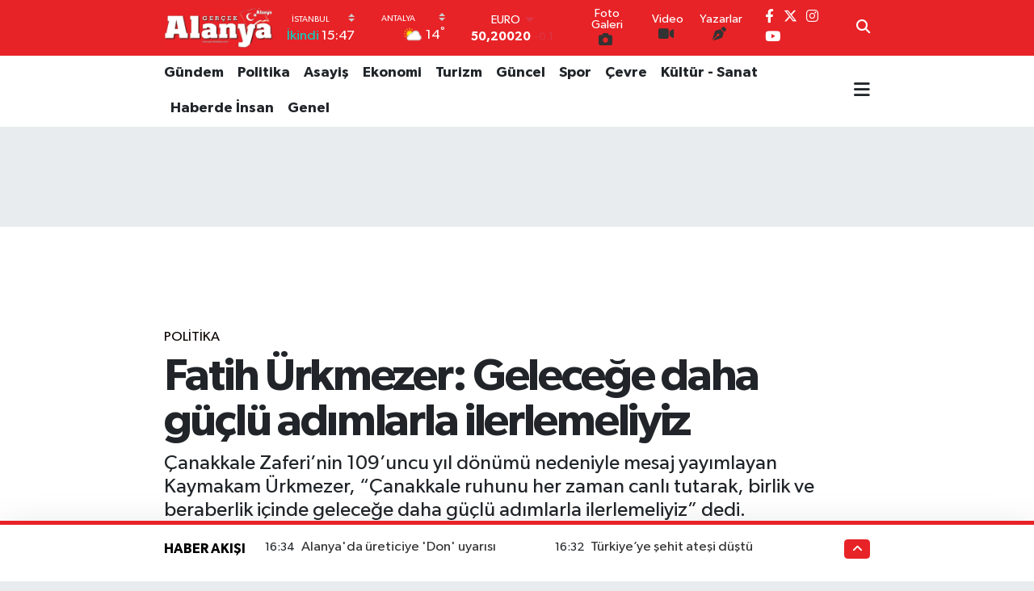

--- FILE ---
content_type: text/html; charset=UTF-8
request_url: https://www.gercekalanya.com/fatih-urkmezer-gelecege-daha-guclu-adimlarla-ilerlemeliyiz
body_size: 23436
content:
<!DOCTYPE html>
<html lang="tr" data-theme="flow">
<head>
<link rel="dns-prefetch" href="//www.gercekalanya.com">
<link rel="dns-prefetch" href="//gercekalanyacom.teimg.com">
<link rel="dns-prefetch" href="//static.tebilisim.com">
<link rel="dns-prefetch" href="//www.googletagmanager.com">
<link rel="dns-prefetch" href="//pagead2.googlesyndication.com">
<link rel="dns-prefetch" href="//www.facebook.com">
<link rel="dns-prefetch" href="//www.twitter.com">
<link rel="dns-prefetch" href="//www.instagram.com">
<link rel="dns-prefetch" href="//www.youtube.com">
<link rel="dns-prefetch" href="//x.com">
<link rel="dns-prefetch" href="//api.whatsapp.com">
<link rel="dns-prefetch" href="//www.linkedin.com">
<link rel="dns-prefetch" href="//pinterest.com">
<link rel="dns-prefetch" href="//t.me">
<link rel="dns-prefetch" href="//tebilisim.com">
<link rel="dns-prefetch" href="//facebook.com">
<link rel="dns-prefetch" href="//twitter.com">
<link rel="dns-prefetch" href="//www.google.com">

    <meta charset="utf-8">
<title>Fatih Ürkmezer: Geleceğe daha güçlü adımlarla ilerlemeliyiz - Gerçek Alanya Gazetesi</title>
<meta name="description" content="Çanakkale Zaferi’nin 109’uncu yıl dönümü nedeniyle mesaj yayımlayan Kaymakam Ürkmezer, “Çanakkale ruhunu her zaman canlı tutarak, birlik ve beraberlik içinde geleceğe daha güçlü adımlarla ilerlemeliyiz” dedi. ">
<meta name="keywords" content="Fatih Ürkmezer: Geleceğe daha güçlü adımlarla ilerlemeliyiz, Çanakkale Zaferi, alanya çanakkale zaferi, Çanakkale Zaferi, Gerçek Alanya, Alanya Haberleri, Alanya Haber">
<link rel="canonical" href="https://www.gercekalanya.com/fatih-urkmezer-gelecege-daha-guclu-adimlarla-ilerlemeliyiz">
<meta name="viewport" content="width=device-width,initial-scale=1">
<meta name="X-UA-Compatible" content="IE=edge">
<meta name="robots" content="max-image-preview:large">
<meta name="theme-color" content="#e72327">
<meta name="title" content="Fatih Ürkmezer: Geleceğe daha güçlü adımlarla ilerlemeliyiz">
<meta name="articleSection" content="news">
<meta name="datePublished" content="2024-03-18T13:55:00+03:00">
<meta name="dateModified" content="2024-03-18T13:55:00+03:00">
<meta name="articleAuthor" content="Haber Merkezi">
<meta name="author" content="Haber Merkezi">
<link rel="amphtml" href="https://www.gercekalanya.com/fatih-urkmezer-gelecege-daha-guclu-adimlarla-ilerlemeliyiz/amp">
<meta property="og:site_name" content="Gerçek Alanya Gazetesi">
<meta property="og:title" content="Fatih Ürkmezer: Geleceğe daha güçlü adımlarla ilerlemeliyiz">
<meta property="og:description" content="Çanakkale Zaferi’nin 109’uncu yıl dönümü nedeniyle mesaj yayımlayan Kaymakam Ürkmezer, “Çanakkale ruhunu her zaman canlı tutarak, birlik ve beraberlik içinde geleceğe daha güçlü adımlarla ilerlemeliyiz” dedi. ">
<meta property="og:url" content="https://www.gercekalanya.com/fatih-urkmezer-gelecege-daha-guclu-adimlarla-ilerlemeliyiz">
<meta property="og:image" content="https://gercekalanyacom.teimg.com/crop/1280x720/gercekalanya-com/uploads/2023/11/fatih-urkmezer-15.jpg">
<meta property="og:image:width" content="1280">
<meta property="og:image:height" content="720">
<meta property="og:image:alt" content="Fatih Ürkmezer: Geleceğe daha güçlü adımlarla ilerlemeliyiz">
<meta property="og:article:published_time" content="2024-03-18T13:55:00+03:00">
<meta property="og:article:modified_time" content="2024-03-18T13:55:00+03:00">
<meta property="og:type" content="article">
<meta name="twitter:card" content="summary_large_image">
<meta name="twitter:site" content="@gercek_alanya">
<meta name="twitter:title" content="Fatih Ürkmezer: Geleceğe daha güçlü adımlarla ilerlemeliyiz">
<meta name="twitter:description" content="Çanakkale Zaferi’nin 109’uncu yıl dönümü nedeniyle mesaj yayımlayan Kaymakam Ürkmezer, “Çanakkale ruhunu her zaman canlı tutarak, birlik ve beraberlik içinde geleceğe daha güçlü adımlarla ilerlemeliyiz” dedi. ">
<meta name="twitter:image" content="https://gercekalanyacom.teimg.com/crop/1280x720/gercekalanya-com/uploads/2023/11/fatih-urkmezer-15.jpg">
<meta name="twitter:url" content="https://www.gercekalanya.com/fatih-urkmezer-gelecege-daha-guclu-adimlarla-ilerlemeliyiz">
<link rel="manifest" href="https://www.gercekalanya.com/manifest.json?v=6.6.4" />
<link rel="preload" href="https://static.tebilisim.com/flow/assets/css/font-awesome/fa-solid-900.woff2" as="font" type="font/woff2" crossorigin />
<link rel="preload" href="https://static.tebilisim.com/flow/assets/css/font-awesome/fa-brands-400.woff2" as="font" type="font/woff2" crossorigin />
<link rel="preload" href="https://static.tebilisim.com/flow/assets/css/weather-icons/font/weathericons-regular-webfont.woff2" as="font" type="font/woff2" crossorigin />
<link rel="preload" href="https://static.tebilisim.com/flow/vendor/te/fonts/gibson/Gibson-Bold.woff2" as="font" type="font/woff2" crossorigin />
<link rel="preload" href="https://static.tebilisim.com/flow/vendor/te/fonts/gibson/Gibson-BoldItalic.woff2" as="font" type="font/woff2" crossorigin />
<link rel="preload" href="https://static.tebilisim.com/flow/vendor/te/fonts/gibson/Gibson-Italic.woff2" as="font" type="font/woff2" crossorigin />
<link rel="preload" href="https://static.tebilisim.com/flow/vendor/te/fonts/gibson/Gibson-Light.woff2" as="font" type="font/woff2" crossorigin />
<link rel="preload" href="https://static.tebilisim.com/flow/vendor/te/fonts/gibson/Gibson-LightItalic.woff2" as="font" type="font/woff2" crossorigin />
<link rel="preload" href="https://static.tebilisim.com/flow/vendor/te/fonts/gibson/Gibson-SemiBold.woff2" as="font" type="font/woff2" crossorigin />
<link rel="preload" href="https://static.tebilisim.com/flow/vendor/te/fonts/gibson/Gibson-SemiBoldItalic.woff2" as="font" type="font/woff2" crossorigin />
<link rel="preload" href="https://static.tebilisim.com/flow/vendor/te/fonts/gibson/Gibson.woff2" as="font" type="font/woff2" crossorigin />


<link rel="preload" as="style" href="https://static.tebilisim.com/flow/vendor/te/fonts/gibson.css?v=6.6.4">
<link rel="stylesheet" href="https://static.tebilisim.com/flow/vendor/te/fonts/gibson.css?v=6.6.4">

<link rel="preload" as="image" href="https://gercekalanyacom.teimg.com/crop/1280x720/gercekalanya-com/uploads/2023/11/fatih-urkmezer-15.jpg">
<style>:root {
        --te-link-color: #333;
        --te-link-hover-color: #000;
        --te-font: "Gibson";
        --te-secondary-font: "Gibson";
        --te-h1-font-size: 56px;
        --te-color: #e72327;
        --te-hover-color: #000000;
        --mm-ocd-width: 85%!important; /*  Mobil Menü Genişliği */
        --swiper-theme-color: var(--te-color)!important;
        --header-13-color: #ffc107;
    }</style><link rel="preload" as="style" href="https://static.tebilisim.com/flow/assets/vendor/bootstrap/css/bootstrap.min.css?v=6.6.4">
<link rel="stylesheet" href="https://static.tebilisim.com/flow/assets/vendor/bootstrap/css/bootstrap.min.css?v=6.6.4">
<link rel="preload" as="style" href="https://static.tebilisim.com/flow/assets/css/app6.6.4.min.css">
<link rel="stylesheet" href="https://static.tebilisim.com/flow/assets/css/app6.6.4.min.css">



<script type="application/ld+json">{"@context":"https:\/\/schema.org","@type":"WebSite","url":"https:\/\/www.gercekalanya.com","potentialAction":{"@type":"SearchAction","target":"https:\/\/www.gercekalanya.com\/arama?q={query}","query-input":"required name=query"}}</script>

<script type="application/ld+json">{"@context":"https:\/\/schema.org","@type":"NewsMediaOrganization","url":"https:\/\/www.gercekalanya.com","name":"gercek alanya gazetesi","logo":"https:\/\/gercekalanyacom.teimg.com\/gercekalanya-com\/uploads\/2024\/08\/106020396-193557518776676-7944357577804375475-o-kopya-2-kopya.jpg","sameAs":["https:\/\/www.facebook.com\/gercekalanyagazetesi","https:\/\/www.twitter.com\/gercek_alanya","https:\/\/www.youtube.com\/@gercekalanya5298","https:\/\/www.instagram.com\/gercekalanyagazetesi"]}</script>

<script type="application/ld+json">{"@context":"https:\/\/schema.org","@graph":[{"@type":"SiteNavigationElement","name":"Ana Sayfa","url":"https:\/\/www.gercekalanya.com","@id":"https:\/\/www.gercekalanya.com"},{"@type":"SiteNavigationElement","name":"G\u00fcncel","url":"https:\/\/www.gercekalanya.com\/guncel","@id":"https:\/\/www.gercekalanya.com\/guncel"},{"@type":"SiteNavigationElement","name":"Ekonomi","url":"https:\/\/www.gercekalanya.com\/ekonomi","@id":"https:\/\/www.gercekalanya.com\/ekonomi"},{"@type":"SiteNavigationElement","name":"Politika","url":"https:\/\/www.gercekalanya.com\/politika","@id":"https:\/\/www.gercekalanya.com\/politika"},{"@type":"SiteNavigationElement","name":"Spor","url":"https:\/\/www.gercekalanya.com\/spor","@id":"https:\/\/www.gercekalanya.com\/spor"},{"@type":"SiteNavigationElement","name":"D\u00fcnya","url":"https:\/\/www.gercekalanya.com\/dunya","@id":"https:\/\/www.gercekalanya.com\/dunya"},{"@type":"SiteNavigationElement","name":"B\u00f6lge","url":"https:\/\/www.gercekalanya.com\/bolge","@id":"https:\/\/www.gercekalanya.com\/bolge"},{"@type":"SiteNavigationElement","name":"E-Gazete","url":"https:\/\/www.gercekalanya.com\/e-gazete","@id":"https:\/\/www.gercekalanya.com\/e-gazete"},{"@type":"SiteNavigationElement","name":"Bilim","url":"https:\/\/www.gercekalanya.com\/bilim","@id":"https:\/\/www.gercekalanya.com\/bilim"},{"@type":"SiteNavigationElement","name":"Gizlilik \u0130lkeleri - Privacy Policy","url":"https:\/\/www.gercekalanya.com\/gizlilik-ilkeleri-privacy-policy","@id":"https:\/\/www.gercekalanya.com\/gizlilik-ilkeleri-privacy-policy"},{"@type":"SiteNavigationElement","name":"Genel","url":"https:\/\/www.gercekalanya.com\/genel","@id":"https:\/\/www.gercekalanya.com\/genel"},{"@type":"SiteNavigationElement","name":"Bilim ve Teknoloji","url":"https:\/\/www.gercekalanya.com\/bilim-ve-teknoloji","@id":"https:\/\/www.gercekalanya.com\/bilim-ve-teknoloji"},{"@type":"SiteNavigationElement","name":"G\u00fcndem","url":"https:\/\/www.gercekalanya.com\/gundem","@id":"https:\/\/www.gercekalanya.com\/gundem"},{"@type":"SiteNavigationElement","name":"Di\u011fer","url":"https:\/\/www.gercekalanya.com\/diger","@id":"https:\/\/www.gercekalanya.com\/diger"},{"@type":"SiteNavigationElement","name":"Turizm","url":"https:\/\/www.gercekalanya.com\/turizm","@id":"https:\/\/www.gercekalanya.com\/turizm"},{"@type":"SiteNavigationElement","name":"Asayi\u015f","url":"https:\/\/www.gercekalanya.com\/asayis","@id":"https:\/\/www.gercekalanya.com\/asayis"},{"@type":"SiteNavigationElement","name":"404 - Arad\u0131\u011f\u0131n\u0131z Sayfa Bulunamad\u0131","url":"https:\/\/www.gercekalanya.com\/404-aradiginiz-sayfa-bulunamadi","@id":"https:\/\/www.gercekalanya.com\/404-aradiginiz-sayfa-bulunamadi"},{"@type":"SiteNavigationElement","name":"404 - Arad\u0131\u011f\u0131n\u0131z Sayfa Bulunamad\u0131","url":"https:\/\/www.gercekalanya.com\/404-aradiginiz-sayfa-bulunamadi-1","@id":"https:\/\/www.gercekalanya.com\/404-aradiginiz-sayfa-bulunamadi-1"},{"@type":"SiteNavigationElement","name":"\u0130leti\u015fim","url":"https:\/\/www.gercekalanya.com\/iletisim","@id":"https:\/\/www.gercekalanya.com\/iletisim"},{"@type":"SiteNavigationElement","name":"Reklam","url":"https:\/\/www.gercekalanya.com\/reklam","@id":"https:\/\/www.gercekalanya.com\/reklam"},{"@type":"SiteNavigationElement","name":"\u00dcyelik S\u00f6zle\u015fmesi","url":"https:\/\/www.gercekalanya.com\/uyelik-sozlesmesi","@id":"https:\/\/www.gercekalanya.com\/uyelik-sozlesmesi"},{"@type":"SiteNavigationElement","name":"Ger\u00e7ek Alanya Gazetesi \u00dccretsiz Seri \u0130lan","url":"https:\/\/www.gercekalanya.com\/gercek-alanya-gazetesi-ucretsiz-seri-ilan","@id":"https:\/\/www.gercekalanya.com\/gercek-alanya-gazetesi-ucretsiz-seri-ilan"},{"@type":"SiteNavigationElement","name":"Erken Se\u00e7im 2015","url":"https:\/\/www.gercekalanya.com\/erken-secim-2015","@id":"https:\/\/www.gercekalanya.com\/erken-secim-2015"},{"@type":"SiteNavigationElement","name":"2018 Se\u00e7im Sonu\u00e7lar\u0131","url":"https:\/\/www.gercekalanya.com\/2018-secim-sonuclari","@id":"https:\/\/www.gercekalanya.com\/2018-secim-sonuclari"},{"@type":"SiteNavigationElement","name":"2018 Antalya Se\u00e7im Sonu\u00e7lar\u0131","url":"https:\/\/www.gercekalanya.com\/2018-antalya-secim-sonuclari","@id":"https:\/\/www.gercekalanya.com\/2018-antalya-secim-sonuclari"},{"@type":"SiteNavigationElement","name":"2018 Alanya Se\u00e7im Sonu\u00e7lar\u0131","url":"https:\/\/www.gercekalanya.com\/2018-alanya-secim-sonuclari","@id":"https:\/\/www.gercekalanya.com\/2018-alanya-secim-sonuclari"},{"@type":"SiteNavigationElement","name":"31 Mart 2019 Antalya ve Alanya Se\u00e7im Sonu\u00e7lar\u0131","url":"https:\/\/www.gercekalanya.com\/31-mart-2019-antalya-ve-alanya-secim-sonuclari","@id":"https:\/\/www.gercekalanya.com\/31-mart-2019-antalya-ve-alanya-secim-sonuclari"},{"@type":"SiteNavigationElement","name":"31 Mart 2019 Antalya ve Alanya Se\u00e7im Sonu\u00e7lar\u0131-2-","url":"https:\/\/www.gercekalanya.com\/31-mart-2019-antalya-ve-alanya-secim-sonuclari-2","@id":"https:\/\/www.gercekalanya.com\/31-mart-2019-antalya-ve-alanya-secim-sonuclari-2"},{"@type":"SiteNavigationElement","name":"Google Play Services","url":"https:\/\/www.gercekalanya.com\/google-play-services","@id":"https:\/\/www.gercekalanya.com\/google-play-services"},{"@type":"SiteNavigationElement","name":"SE\u00c7\u0130M SONU\u00c7LARI \u0130\u00c7\u0130N TIKLAYIN","url":"https:\/\/www.gercekalanya.com\/secim-sonuclari-icin-tiklayin","@id":"https:\/\/www.gercekalanya.com\/secim-sonuclari-icin-tiklayin"},{"@type":"SiteNavigationElement","name":"Gizlilik S\u00f6zle\u015fmesi","url":"https:\/\/www.gercekalanya.com\/gizlilik-sozlesmesi","@id":"https:\/\/www.gercekalanya.com\/gizlilik-sozlesmesi"},{"@type":"SiteNavigationElement","name":"BAH\u00c7EL\u0130\u2019DEN DEM\u2019E SERT TEPK\u0130: \u015eEH\u0130TLER\u0130M\u0130ZE CESET D\u0130YEN B\u0130R ANLAYI\u015eI ASLA KABUL ETMEY\u0130Z","url":"https:\/\/www.gercekalanya.com\/bahceliden-deme-sert-tepki-sehitlerimize-ceset-diyen-bir-anlayisi-asla-kabul-etmeyiz","@id":"https:\/\/www.gercekalanya.com\/bahceliden-deme-sert-tepki-sehitlerimize-ceset-diyen-bir-anlayisi-asla-kabul-etmeyiz"},{"@type":"SiteNavigationElement","name":"Alanya\u2019da emlak\u00e7\u0131lara ceza","url":"https:\/\/www.gercekalanya.com\/alanyada-emlakcilara-ceza","@id":"https:\/\/www.gercekalanya.com\/alanyada-emlakcilara-ceza"},{"@type":"SiteNavigationElement","name":"Yazarlar","url":"https:\/\/www.gercekalanya.com\/yazarlar","@id":"https:\/\/www.gercekalanya.com\/yazarlar"},{"@type":"SiteNavigationElement","name":"Foto Galeri","url":"https:\/\/www.gercekalanya.com\/foto-galeri","@id":"https:\/\/www.gercekalanya.com\/foto-galeri"},{"@type":"SiteNavigationElement","name":"Video Galeri","url":"https:\/\/www.gercekalanya.com\/video","@id":"https:\/\/www.gercekalanya.com\/video"},{"@type":"SiteNavigationElement","name":"Biyografiler","url":"https:\/\/www.gercekalanya.com\/biyografi","@id":"https:\/\/www.gercekalanya.com\/biyografi"},{"@type":"SiteNavigationElement","name":"Firma Rehberi","url":"https:\/\/www.gercekalanya.com\/rehber","@id":"https:\/\/www.gercekalanya.com\/rehber"},{"@type":"SiteNavigationElement","name":"Seri \u0130lanlar","url":"https:\/\/www.gercekalanya.com\/ilan","@id":"https:\/\/www.gercekalanya.com\/ilan"},{"@type":"SiteNavigationElement","name":"Vefatlar","url":"https:\/\/www.gercekalanya.com\/vefat","@id":"https:\/\/www.gercekalanya.com\/vefat"},{"@type":"SiteNavigationElement","name":"R\u00f6portajlar","url":"https:\/\/www.gercekalanya.com\/roportaj","@id":"https:\/\/www.gercekalanya.com\/roportaj"},{"@type":"SiteNavigationElement","name":"Anketler","url":"https:\/\/www.gercekalanya.com\/anketler","@id":"https:\/\/www.gercekalanya.com\/anketler"},{"@type":"SiteNavigationElement","name":"Alanya Bug\u00fcn, Yar\u0131n ve 1 Haftal\u0131k Hava Durumu Tahmini","url":"https:\/\/www.gercekalanya.com\/alanya-hava-durumu","@id":"https:\/\/www.gercekalanya.com\/alanya-hava-durumu"},{"@type":"SiteNavigationElement","name":"Alanya Namaz Vakitleri","url":"https:\/\/www.gercekalanya.com\/alanya-namaz-vakitleri","@id":"https:\/\/www.gercekalanya.com\/alanya-namaz-vakitleri"},{"@type":"SiteNavigationElement","name":"Puan Durumu ve Fikst\u00fcr","url":"https:\/\/www.gercekalanya.com\/futbol\/st-super-lig-puan-durumu-ve-fikstur","@id":"https:\/\/www.gercekalanya.com\/futbol\/st-super-lig-puan-durumu-ve-fikstur"}]}</script>

<script type="application/ld+json">{"@context":"https:\/\/schema.org","@type":"BreadcrumbList","itemListElement":[{"@type":"ListItem","position":1,"item":{"@type":"Thing","@id":"https:\/\/www.gercekalanya.com","name":"Haberler"}},{"@type":"ListItem","position":2,"item":{"@type":"Thing","@id":"https:\/\/www.gercekalanya.com\/politika","name":"Politika"}},{"@type":"ListItem","position":3,"item":{"@type":"Thing","@id":"https:\/\/www.gercekalanya.com\/fatih-urkmezer-gelecege-daha-guclu-adimlarla-ilerlemeliyiz","name":"Fatih \u00dcrkmezer: Gelece\u011fe daha g\u00fc\u00e7l\u00fc ad\u0131mlarla ilerlemeliyiz"}}]}</script>
<script type="application/ld+json">{"@context":"https:\/\/schema.org","@type":"NewsArticle","headline":"Fatih \u00dcrkmezer: Gelece\u011fe daha g\u00fc\u00e7l\u00fc ad\u0131mlarla ilerlemeliyiz","articleSection":"Politika","dateCreated":"2024-03-18T13:55:00+03:00","datePublished":"2024-03-18T13:55:00+03:00","dateModified":"2024-03-18T13:55:00+03:00","wordCount":287,"genre":"news","mainEntityOfPage":{"@type":"WebPage","@id":"https:\/\/www.gercekalanya.com\/fatih-urkmezer-gelecege-daha-guclu-adimlarla-ilerlemeliyiz"},"articleBody":"Alanya Kaymakam\u0131 Fatih \u00dcrkmezer, 18 Mart \u00c7anakkale Zaferi'nin 109. y\u0131l d\u00f6n\u00fcm\u00fc nedeniyle mesaj yay\u0131mlad\u0131. Kaymakam \u00dcrkmezer mesaj\u0131nda \u015fu ifadelere yer verdi:\r\n\u201c18 Mart \u00c7anakkale Zaferi'nin 109. y\u0131l d\u00f6n\u00fcm\u00fcnde, tarihimizin en \u015fanl\u0131 destanlar\u0131ndan birini gururla an\u0131yoruz. \u00c7anakkale Sava\u015f\u0131, aziz milletimizin vatan sevgisi, cesareti ve inanc\u0131yla yazd\u0131\u011f\u0131 destan\u0131n en parlak sayfalar\u0131ndan biridir.&nbsp;\r\n109 y\u0131l \u00f6nce, \u00c7anakkale'de sergilenen kahramanl\u0131k destan\u0131, d\u00fc\u015fman\u0131 durdurarak vatan\u0131 koruma azmini t\u00fcm d\u00fcnyaya g\u00f6stermi\u015ftir. \u0130\u015fte o g\u00fcn, topraklar\u0131m\u0131z\u0131 i\u015fgal etmek isteyenlere kar\u015f\u0131, milletimizin birlik ve beraberlik i\u00e7inde verdi\u011fi m\u00fccadele, tarihe alt\u0131n harflerle yaz\u0131lm\u0131\u015ft\u0131r. Milli \u015fairimiz Mehmet Akif Ersoy\u2019un \u2018Ey bu topraklar i\u00e7in topra\u011fa d\u00fc\u015fm\u00fc\u015f asker\u2019 dedi\u011fi ecdad\u0131m\u0131z vatan borcunu kan\u0131 ile \u00f6deyerek bu cennet vatan\u0131 bizlere miras b\u0131rakm\u0131\u015ft\u0131r. O destans\u0131 g\u00fcnlerde, vatan topraklar\u0131n\u0131 korumak i\u00e7in canlar\u0131n\u0131 feda eden \u015fehitlerimiz ve gazilerimiz, bizlere \u00f6zg\u00fcrl\u00fck ve ba\u011f\u0131ms\u0131zl\u0131k sevdas\u0131n\u0131n ne kadar kutsal oldu\u011funu bir kez daha hat\u0131rlatm\u0131\u015ft\u0131r. \u00c7anakkale Zaferi'nin 109. y\u0131l\u0131nda, o b\u00fcy\u00fck zaferin ruhunu ya\u015fatmak, \u015fehitlerimizi rahmetle anmak ve gazilerimize minnet duygular\u0131m\u0131z\u0131 sunmak en b\u00fcy\u00fck g\u00f6revimizdir. Millet olarak, \u00c7anakkale ruhunu her zaman canl\u0131 tutarak, birlik ve beraberlik i\u00e7inde gelece\u011fe daha g\u00fc\u00e7l\u00fc ad\u0131mlarla ilerlemeliyiz. \u00c7anakkale Zaferi'nin 109. y\u0131l\u0131nda ecdad\u0131m\u0131z\u0131n bize miras b\u0131rakt\u0131\u011f\u0131 bu b\u00fcy\u00fck zaferi sonsuza kadar ya\u015fatma s\u00f6z\u00fc veriyoruz. Aziz milletimizin 18 Mart \u00c7anakkale Zaferi'ni kutluyor, Gazi Mustafa Kemal Atat\u00fcrk, \u015fehitlerimiz ve gazilerimizi rahmet ve minnetle yad ediyorum\u201d dedi. \u2013 Alanya Kaymakaml\u0131\u011f\u0131 \/ B\u00fclten","description":"\u00c7anakkale Zaferi\u2019nin 109\u2019uncu y\u0131l d\u00f6n\u00fcm\u00fc nedeniyle mesaj yay\u0131mlayan Kaymakam \u00dcrkmezer, \u201c\u00c7anakkale ruhunu her zaman canl\u0131 tutarak, birlik ve beraberlik i\u00e7inde gelece\u011fe daha g\u00fc\u00e7l\u00fc ad\u0131mlarla ilerlemeliyiz\u201d dedi.\u00a0","inLanguage":"tr-TR","keywords":["Fatih \u00dcrkmezer: Gelece\u011fe daha g\u00fc\u00e7l\u00fc ad\u0131mlarla ilerlemeliyiz","\u00c7anakkale Zaferi","alanya \u00e7anakkale zaferi","\u00c7anakkale Zaferi","Ger\u00e7ek Alanya","Alanya Haberleri","Alanya Haber"],"image":{"@type":"ImageObject","url":"https:\/\/gercekalanyacom.teimg.com\/crop\/1280x720\/gercekalanya-com\/uploads\/2023\/11\/fatih-urkmezer-15.jpg","width":"1280","height":"720","caption":"Fatih \u00dcrkmezer: Gelece\u011fe daha g\u00fc\u00e7l\u00fc ad\u0131mlarla ilerlemeliyiz"},"publishingPrinciples":"https:\/\/www.gercekalanya.com\/gizlilik-sozlesmesi","isFamilyFriendly":"http:\/\/schema.org\/True","isAccessibleForFree":"http:\/\/schema.org\/True","publisher":{"@type":"Organization","name":"gercek alanya gazetesi","image":"https:\/\/gercekalanyacom.teimg.com\/gercekalanya-com\/uploads\/2024\/08\/106020396-193557518776676-7944357577804375475-o-kopya-2-kopya.jpg","logo":{"@type":"ImageObject","url":"https:\/\/gercekalanyacom.teimg.com\/gercekalanya-com\/uploads\/2024\/08\/106020396-193557518776676-7944357577804375475-o-kopya-2-kopya.jpg","width":"640","height":"375"}},"author":{"@type":"Person","name":"gercek alanya gazetesi","honorificPrefix":"","jobTitle":"","url":null}}</script>





<style>
.mega-menu {z-index: 9999 !important;}
@media screen and (min-width: 1620px) {
    .container {width: 1280px!important; max-width: 1280px!important;}
    #ad_36 {margin-right: 15px !important;}
    #ad_9 {margin-left: 15px !important;}
}

@media screen and (min-width: 1325px) and (max-width: 1620px) {
    .container {width: 1100px!important; max-width: 1100px!important;}
    #ad_36 {margin-right: 100px !important;}
    #ad_9 {margin-left: 100px !important;}
}
@media screen and (min-width: 1295px) and (max-width: 1325px) {
    .container {width: 990px!important; max-width: 990px!important;}
    #ad_36 {margin-right: 165px !important;}
    #ad_9 {margin-left: 165px !important;}
}
@media screen and (min-width: 1200px) and (max-width: 1295px) {
    .container {width: 900px!important; max-width: 900px!important;}
    #ad_36 {margin-right: 210px !important;}
    #ad_9 {margin-left: 210px !important;}

}
</style><script async src="https://www.googletagmanager.com/gtag/js?id=G-0GZNXP00R2"></script>
<script>
  window.dataLayer = window.dataLayer || [];
  function gtag(){dataLayer.push(arguments);}
  gtag('js', new Date());

  gtag('config', 'G-0GZNXP00R2');
</script>

     <script async src="https://pagead2.googlesyndication.com/pagead/js/adsbygoogle.js?client=ca-pub-2345398003215006"
     crossorigin="anonymous"></script>



<script async data-cfasync="false"
	src="https://www.googletagmanager.com/gtag/js?id=309914962"></script>
<script data-cfasync="false">
	window.dataLayer = window.dataLayer || [];
	  function gtag(){dataLayer.push(arguments);}
	  gtag('js', new Date());
	  gtag('config', '309914962');
</script>




</head>




<body class="d-flex flex-column min-vh-100">

    
    

    <header class="header-8">
    <nav class="top-header navbar navbar-expand-lg navbar-dark bg-te-color py-1">
        <div class="container">
                            <a class="navbar-brand me-0" href="/" title="Gerçek Alanya Gazetesi">
                <img src="https://gercekalanyacom.teimg.com/gercekalanya-com/uploads/2024/08/106020396-193557518776676-7944357577804375475-o-kopya-2-kopya.jpg" alt="Gerçek Alanya Gazetesi" width="135" height="40" class="light-mode img-fluid flow-logo">
<img src="https://gercekalanyacom.teimg.com/gercekalanya-com/uploads/2024/08/106020396-193557518776676-7944357577804375475-o-kopya-2-kopya.jpg" alt="Gerçek Alanya Gazetesi" width="135" height="40" class="dark-mode img-fluid flow-logo d-none">

            </a>
            
            <div class="header-widgets d-lg-flex justify-content-end align-items-center d-none">

                                    <!-- HAVA DURUMU -->

<input type="hidden" name="widget_setting_weathercity" value="37.09516720,31.07937050" />

    
        
        <div class="prayer-top d-none d-lg-flex justify-content-between flex-column">
            <select class="form-select border-0 bg-transparent text-white" name="city" onchange="window.location.href=this.value">
            <option value="/adana-namaz-vakitleri" >Adana</option>
            <option value="/adiyaman-namaz-vakitleri" >Adıyaman</option>
            <option value="/afyonkarahisar-namaz-vakitleri" >Afyonkarahisar</option>
            <option value="/agri-namaz-vakitleri" >Ağrı</option>
            <option value="/aksaray-namaz-vakitleri" >Aksaray</option>
            <option value="/amasya-namaz-vakitleri" >Amasya</option>
            <option value="/ankara-namaz-vakitleri" >Ankara</option>
            <option value="/antalya-namaz-vakitleri" >Antalya</option>
            <option value="/ardahan-namaz-vakitleri" >Ardahan</option>
            <option value="/artvin-namaz-vakitleri" >Artvin</option>
            <option value="/aydin-namaz-vakitleri" >Aydın</option>
            <option value="/balikesir-namaz-vakitleri" >Balıkesir</option>
            <option value="/bartin-namaz-vakitleri" >Bartın</option>
            <option value="/batman-namaz-vakitleri" >Batman</option>
            <option value="/bayburt-namaz-vakitleri" >Bayburt</option>
            <option value="/bilecik-namaz-vakitleri" >Bilecik</option>
            <option value="/bingol-namaz-vakitleri" >Bingöl</option>
            <option value="/bitlis-namaz-vakitleri" >Bitlis</option>
            <option value="/bolu-namaz-vakitleri" >Bolu</option>
            <option value="/burdur-namaz-vakitleri" >Burdur</option>
            <option value="/bursa-namaz-vakitleri" >Bursa</option>
            <option value="/canakkale-namaz-vakitleri" >Çanakkale</option>
            <option value="/cankiri-namaz-vakitleri" >Çankırı</option>
            <option value="/corum-namaz-vakitleri" >Çorum</option>
            <option value="/denizli-namaz-vakitleri" >Denizli</option>
            <option value="/diyarbakir-namaz-vakitleri" >Diyarbakır</option>
            <option value="/duzce-namaz-vakitleri" >Düzce</option>
            <option value="/edirne-namaz-vakitleri" >Edirne</option>
            <option value="/elazig-namaz-vakitleri" >Elazığ</option>
            <option value="/erzincan-namaz-vakitleri" >Erzincan</option>
            <option value="/erzurum-namaz-vakitleri" >Erzurum</option>
            <option value="/eskisehir-namaz-vakitleri" >Eskişehir</option>
            <option value="/gaziantep-namaz-vakitleri" >Gaziantep</option>
            <option value="/giresun-namaz-vakitleri" >Giresun</option>
            <option value="/gumushane-namaz-vakitleri" >Gümüşhane</option>
            <option value="/hakkari-namaz-vakitleri" >Hakkâri</option>
            <option value="/hatay-namaz-vakitleri" >Hatay</option>
            <option value="/igdir-namaz-vakitleri" >Iğdır</option>
            <option value="/isparta-namaz-vakitleri" >Isparta</option>
            <option value="/istanbul-namaz-vakitleri"  selected >İstanbul</option>
            <option value="/izmir-namaz-vakitleri" >İzmir</option>
            <option value="/kahramanmaras-namaz-vakitleri" >Kahramanmaraş</option>
            <option value="/karabuk-namaz-vakitleri" >Karabük</option>
            <option value="/karaman-namaz-vakitleri" >Karaman</option>
            <option value="/kars-namaz-vakitleri" >Kars</option>
            <option value="/kastamonu-namaz-vakitleri" >Kastamonu</option>
            <option value="/kayseri-namaz-vakitleri" >Kayseri</option>
            <option value="/kilis-namaz-vakitleri" >Kilis</option>
            <option value="/kirikkale-namaz-vakitleri" >Kırıkkale</option>
            <option value="/kirklareli-namaz-vakitleri" >Kırklareli</option>
            <option value="/kirsehir-namaz-vakitleri" >Kırşehir</option>
            <option value="/kocaeli-namaz-vakitleri" >Kocaeli</option>
            <option value="/konya-namaz-vakitleri" >Konya</option>
            <option value="/kutahya-namaz-vakitleri" >Kütahya</option>
            <option value="/malatya-namaz-vakitleri" >Malatya</option>
            <option value="/manisa-namaz-vakitleri" >Manisa</option>
            <option value="/mardin-namaz-vakitleri" >Mardin</option>
            <option value="/mersin-namaz-vakitleri" >Mersin</option>
            <option value="/mugla-namaz-vakitleri" >Muğla</option>
            <option value="/mus-namaz-vakitleri" >Muş</option>
            <option value="/nevsehir-namaz-vakitleri" >Nevşehir</option>
            <option value="/nigde-namaz-vakitleri" >Niğde</option>
            <option value="/ordu-namaz-vakitleri" >Ordu</option>
            <option value="/osmaniye-namaz-vakitleri" >Osmaniye</option>
            <option value="/rize-namaz-vakitleri" >Rize</option>
            <option value="/sakarya-namaz-vakitleri" >Sakarya</option>
            <option value="/samsun-namaz-vakitleri" >Samsun</option>
            <option value="/sanliurfa-namaz-vakitleri" >Şanlıurfa</option>
            <option value="/siirt-namaz-vakitleri" >Siirt</option>
            <option value="/sinop-namaz-vakitleri" >Sinop</option>
            <option value="/sivas-namaz-vakitleri" >Sivas</option>
            <option value="/sirnak-namaz-vakitleri" >Şırnak</option>
            <option value="/tekirdag-namaz-vakitleri" >Tekirdağ</option>
            <option value="/tokat-namaz-vakitleri" >Tokat</option>
            <option value="/trabzon-namaz-vakitleri" >Trabzon</option>
            <option value="/tunceli-namaz-vakitleri" >Tunceli</option>
            <option value="/usak-namaz-vakitleri" >Uşak</option>
            <option value="/van-namaz-vakitleri" >Van</option>
            <option value="/yalova-namaz-vakitleri" >Yalova</option>
            <option value="/yozgat-namaz-vakitleri" >Yozgat</option>
            <option value="/zonguldak-namaz-vakitleri" >Zonguldak</option>
    </select>

                        <div class="text-white text-end"> <span class="text-cyan">İkindi</span> 15:47
            </div>
                    </div>
        <div class="weather-top weather-widget d-none d-lg-flex justify-content-between flex-column">
            <div class="weather">
                <select class="form-select border-0 bg-transparent text-white" name="city">
        <option value="37.26123150,35.39050460" >Adana</option>
        <option value="37.90782910,38.48499230" >Adıyaman</option>
        <option value="38.73910990,30.71200230" >Afyonkarahisar</option>
        <option value="39.62692180,43.02159650" >Ağrı</option>
        <option value="38.33520430,33.97500180" >Aksaray</option>
        <option value="40.65166080,35.90379660" >Amasya</option>
        <option value="39.78052450,32.71813750" >Ankara</option>
        <option value="37.09516720,31.07937050"  selected >Antalya</option>
        <option value="41.11129640,42.78316740" >Ardahan</option>
        <option value="41.07866400,41.76282230" >Artvin</option>
        <option value="37.81170330,28.48639630" >Aydın</option>
        <option value="39.76167820,28.11226790" >Balıkesir</option>
        <option value="41.58105090,32.46097940" >Bartın</option>
        <option value="37.83624960,41.36057390" >Batman</option>
        <option value="40.26032000,40.22804800" >Bayburt</option>
        <option value="40.05665550,30.06652360" >Bilecik</option>
        <option value="39.06263540,40.76960950" >Bingöl</option>
        <option value="38.65231330,42.42020280" >Bitlis</option>
        <option value="40.57597660,31.57880860" >Bolu</option>
        <option value="37.46126690,30.06652360" >Burdur</option>
        <option value="40.06554590,29.23207840" >Bursa</option>
        <option value="40.05101040,26.98524220" >Çanakkale</option>
        <option value="40.53690730,33.58838930" >Çankırı</option>
        <option value="40.49982110,34.59862630" >Çorum</option>
        <option value="37.61283950,29.23207840" >Denizli</option>
        <option value="38.10663720,40.54268960" >Diyarbakır</option>
        <option value="40.87705310,31.31927130" >Düzce</option>
        <option value="41.15172220,26.51379640" >Edirne</option>
        <option value="38.49648040,39.21990290" >Elazığ</option>
        <option value="39.76819140,39.05013060" >Erzincan</option>
        <option value="40.07467990,41.66945620" >Erzurum</option>
        <option value="39.63296570,31.26263660" >Eskişehir</option>
        <option value="37.07638820,37.38272340" >Gaziantep</option>
        <option value="40.64616720,38.59355110" >Giresun</option>
        <option value="40.28036730,39.31432530" >Gümüşhane</option>
        <option value="37.44593190,43.74498410" >Hakkâri</option>
        <option value="36.40184880,36.34980970" >Hatay</option>
        <option value="39.88798410,44.00483650" >Iğdır</option>
        <option value="38.02114640,31.07937050" >Isparta</option>
        <option value="41.16343020,28.76644080" >İstanbul</option>
        <option value="38.35916930,27.26761160" >İzmir</option>
        <option value="37.75030360,36.95410700" >Kahramanmaraş</option>
        <option value="41.18748900,32.74174190" >Karabük</option>
        <option value="37.24363360,33.61757700" >Karaman</option>
        <option value="40.28076360,42.99195270" >Kars</option>
        <option value="41.41038630,33.69983340" >Kastamonu</option>
        <option value="38.62568540,35.74068820" >Kayseri</option>
        <option value="36.82047750,37.16873390" >Kilis</option>
        <option value="39.88768780,33.75552480" >Kırıkkale</option>
        <option value="41.72597950,27.48383900" >Kırklareli</option>
        <option value="39.22689050,33.97500180" >Kırşehir</option>
        <option value="40.85327040,29.88152030" >Kocaeli</option>
        <option value="37.98381340,32.71813750" >Konya</option>
        <option value="39.35813700,29.60354950" >Kütahya</option>
        <option value="38.40150570,37.95362980" >Malatya</option>
        <option value="38.84193730,28.11226790" >Manisa</option>
        <option value="37.34429290,40.61964870" >Mardin</option>
        <option value="36.81208580,34.64147500" >Mersin</option>
        <option value="37.18358190,28.48639630" >Muğla</option>
        <option value="38.94618880,41.75389310" >Muş</option>
        <option value="38.69393990,34.68565090" >Nevşehir</option>
        <option value="38.09930860,34.68565090" >Niğde</option>
        <option value="40.79905800,37.38990050" >Ordu</option>
        <option value="37.21302580,36.17626150" >Osmaniye</option>
        <option value="40.95814970,40.92269850" >Rize</option>
        <option value="40.78885500,30.40595400" >Sakarya</option>
        <option value="41.18648590,36.13226780" >Samsun</option>
        <option value="37.35691020,39.15436770" >Şanlıurfa</option>
        <option value="37.86588620,42.14945230" >Siirt</option>
        <option value="41.55947490,34.85805320" >Sinop</option>
        <option value="39.44880390,37.12944970" >Sivas</option>
        <option value="37.41874810,42.49183380" >Şırnak</option>
        <option value="41.11212270,27.26761160" >Tekirdağ</option>
        <option value="40.39027130,36.62518630" >Tokat</option>
        <option value="40.79924100,39.58479440" >Trabzon</option>
        <option value="39.30735540,39.43877780" >Tunceli</option>
        <option value="38.54313190,29.23207840" >Uşak</option>
        <option value="38.36794170,43.71827870" >Van</option>
        <option value="40.57759860,29.20883030" >Yalova</option>
        <option value="39.72719790,35.10778580" >Yozgat</option>
        <option value="41.31249170,31.85982510" >Zonguldak</option>
    </select>




            </div>
            <div class="weather-degree text-light text-end">
                <img src="//cdn.weatherapi.com/weather/64x64/day/116.png" class="condition" width="26" height="26" alt="14"/>
                <span class="degree text-white">14</span><sup>°</sup>
            </div>
        </div>

    
<div data-location='{"city":"TUXX0014"}' class="d-none"></div>


                    <!-- PİYASALAR -->
        <div class="parite-top position-relative overflow-hidden" style="height: 40px;">
        <div class="newsticker">
            <ul class="newsticker__h4 list-unstyled text-white small" data-header="8">
                <li class="newsticker__item dollar">
                    <div>DOLAR <i class="fa fa-caret-up text-success ms-1"></i> </div>
                    <div class="fw-bold d-inline-block">43,27890</div><span
                        class="text-success d-inline-block ms-1">0.22</span>
                </li>
                <li class="newsticker__item euro">
                    <div>EURO <i class="fa fa-caret-down text-danger ms-1"></i> </div>
                    <div class="fw-bold d-inline-block">50,20020</div><span
                        class="text-danger d-inline-block ms-1">-0.1</span>
                </li>
                <li class="newsticker__item sterlin">
                    <div>STERLİN <i class="fa fa-caret-down text-danger ms-1"></i> </div>
                    <div class="fw-bold d-inline-block">57,91460</div><span
                        class="text-danger d-inline-block ms-1">-0.02</span>
                </li>
                <li class="newsticker__item altin">
                    <div>G.ALTIN <i class="fa fa-caret-down text-danger ms-1"></i> </div>
                    <div class="fw-bold d-inline-block">6375,38000</div><span
                        class="text-danger d-inline-block ms-1">-0.06</span>
                </li>
                <li class="newsticker__item bist">
                    <div>BİST100 <i class="fa fa-caret-up text-success ms-1"></i></div>
                    <div class="fw-bold d-inline-block">12.669,00</div><span class="text-success d-inline-block ms-1">170</span>
                </li>
                <li class="newsticker__item btc">
                    <div>BITCOIN <i class="fa fa-caret-down text-danger ms-1"></i> </div>
                    <div class="fw-bold d-inline-block">95.205,80</div><span class="text-danger d-inline-block ms-1">-0.33</span>
                </li>
            </ul>
        </div>
    </div>
    

                                <div class="0">
    <a href="/foto-galeri" class="text-center d-block mt-1 " target="_self" title="Foto Galeri">
        <div class="small text-white lh-1">Foto Galeri</div>
        <i class="fa fa-camera me-1"></i>    </a>
</div>
<div class="1">
    <a href="/video" class="text-center d-block mt-1 " target="_self" title="Video">
        <div class="small text-white lh-1">Video</div>
        <i class="fa fa-video me-1"></i>    </a>
</div>
<div class="2">
    <a href="/yazarlar" class="text-center d-block mt-1 " target="_self" title="Yazarlar">
        <div class="small text-white lh-1">Yazarlar</div>
        <i class="fa fa-pen-nib me-1"></i>    </a>
</div>


                <div class="top-social-media">
                                        <a href="https://www.facebook.com/gercekalanyagazetesi" class="ms-2" target="_blank" rel="nofollow noreferrer noopener"><i class="fab fa-facebook-f text-white"></i></a>
                                                            <a href="https://www.twitter.com/gercek_alanya" class="ms-2" target="_blank" rel="nofollow noreferrer noopener"><i class="fab fa-x-twitter text-white"></i></a>
                                                            <a href="https://www.instagram.com/gercekalanyagazetesi" class="ms-2" target="_blank" rel="nofollow noreferrer noopener"><i class="fab fa-instagram text-white"></i></a>
                                                                                <a href="https://www.youtube.com/@gercekalanya5298" class="ms-2" target="_blank" rel="nofollow noreferrer noopener"><i class="fab fa-youtube text-white"></i></a>
                                                        </div>
                <div class="search-top">
                    <a href="/arama" class="d-block" title="Ara">
                        <i class="fa fa-search text-white"></i>
                    </a>
                </div>
            </div>
            <ul class="nav d-lg-none px-2">
                
                <li class="nav-item"><a href="/arama" class="me-2 text-white" title="Ara"><i class="fa fa-search fa-lg"></i></a></li>
                <li class="nav-item"><a href="#menu" title="Ana Menü" class="text-white"><i class="fa fa-bars fa-lg"></i></a></li>
            </ul>
        </div>
    </nav>
    <div class="main-menu navbar navbar-expand-lg d-none d-lg-block bg-white">
        <div class="container">
            <ul  class="nav fw-semibold">
        <li class="nav-item   ">
        <a href="/gundem" class="nav-link text-dark" target="_self" title="Gündem">Gündem</a>
        
    </li>
        <li class="nav-item   ">
        <a href="/politika" class="nav-link text-dark" target="_self" title="Politika">Politika</a>
        
    </li>
        <li class="nav-item   ">
        <a href="/asayis" class="nav-link text-dark" target="_self" title="Asayiş">Asayiş</a>
        
    </li>
        <li class="nav-item   ">
        <a href="/ekonomi" class="nav-link text-dark" target="_self" title="Ekonomi">Ekonomi</a>
        
    </li>
        <li class="nav-item   ">
        <a href="/turizm" class="nav-link text-dark" target="_self" title="Turizm">Turizm</a>
        
    </li>
        <li class="nav-item   ">
        <a href="/guncel" class="nav-link text-dark" target="_self" title="Güncel">Güncel</a>
        
    </li>
        <li class="nav-item   ">
        <a href="/spor" class="nav-link text-dark" target="_self" title="Spor">Spor</a>
        
    </li>
        <li class="nav-item   ">
        <a href="/cevre" class="nav-link text-dark" target="_self" title="Çevre">Çevre</a>
        
    </li>
        <li class="nav-item   ">
        <a href="/kultur-sanat" class="nav-link text-dark" target="_self" title="Kültür - Sanat">Kültür - Sanat</a>
        
    </li>
        <li class="nav-item   ">
        <a href="/haberde-insan" class="nav-link text-dark" target="_self" title="Haberde İnsan">Haberde İnsan</a>
        
    </li>
        <li class="nav-item   ">
        <a href="/genel" class="nav-link text-dark" target="_self" title="Genel">Genel</a>
        
    </li>
    </ul>

            <ul class="navigation-menu nav d-flex align-items-center">
                
                <li class="nav-item dropdown position-static">
                    <a class="nav-link pe-0 text-dark" data-bs-toggle="dropdown" href="#" aria-haspopup="true"
                        aria-expanded="false" title="Ana Menü">
                        <i class="fa fa-bars fa-lg"></i>
                    </a>
                    <div class="mega-menu dropdown-menu dropdown-menu-end text-capitalize shadow-lg border-0 rounded-0">

    <div class="row g-3 small p-3">

                <div class="col">
            <div class="extra-sections bg-light p-3 border">
                <a href="https://www.gercekalanya.com/istanbul-nobetci-eczaneler" title="Nöbetçi Eczaneler" class="d-block border-bottom pb-2 mb-2" target="_self"><i class="fa-solid fa-capsules me-2"></i>Nöbetçi Eczaneler</a>
<a href="https://www.gercekalanya.com/istanbul-hava-durumu" title="Hava Durumu" class="d-block border-bottom pb-2 mb-2" target="_self"><i class="fa-solid fa-cloud-sun me-2"></i>Hava Durumu</a>
<a href="https://www.gercekalanya.com/istanbul-namaz-vakitleri" title="Namaz Vakitleri" class="d-block border-bottom pb-2 mb-2" target="_self"><i class="fa-solid fa-mosque me-2"></i>Namaz Vakitleri</a>
<a href="https://www.gercekalanya.com/istanbul-trafik-durumu" title="Trafik Durumu" class="d-block border-bottom pb-2 mb-2" target="_self"><i class="fa-solid fa-car me-2"></i>Trafik Durumu</a>
<a href="https://www.gercekalanya.com/futbol/super-lig-puan-durumu-ve-fikstur" title="Süper Lig Puan Durumu ve Fikstür" class="d-block border-bottom pb-2 mb-2" target="_self"><i class="fa-solid fa-chart-bar me-2"></i>Süper Lig Puan Durumu ve Fikstür</a>
<a href="https://www.gercekalanya.com/tum-mansetler" title="Tüm Manşetler" class="d-block border-bottom pb-2 mb-2" target="_self"><i class="fa-solid fa-newspaper me-2"></i>Tüm Manşetler</a>
<a href="https://www.gercekalanya.com/sondakika-haberleri" title="Son Dakika Haberleri" class="d-block border-bottom pb-2 mb-2" target="_self"><i class="fa-solid fa-bell me-2"></i>Son Dakika Haberleri</a>

            </div>
        </div>
        
        <div class="col">
        <a href="/turizm" class="d-block border-bottom  pb-2 mb-2" target="_self" title="Turizm">Turizm</a>
            <a href="/genel" class="d-block border-bottom  pb-2 mb-2" target="_self" title="Genel">Genel</a>
            <a href="/diger" class="d-block border-bottom  pb-2 mb-2" target="_self" title="Diğer">Diğer</a>
            <a href="/bolge" class="d-block border-bottom  pb-2 mb-2" target="_self" title="Bölge">Bölge</a>
            <a href="/e-gazete" class="d-block border-bottom  pb-2 mb-2" target="_self" title="E-Gazete">E-Gazete</a>
            <a href="/dunya" class="d-block border-bottom  pb-2 mb-2" target="_self" title="Dünya">Dünya</a>
            <a href="/bilim" class="d-block  pb-2 mb-2" target="_self" title="Bilim">Bilim</a>
        </div><div class="col">
            <a href="/televizyon" class="d-block border-bottom  pb-2 mb-2" target="_self" title="Televizyon">Televizyon</a>
            <a href="/gizlilik-ilkeleri-privacy-policy" class="d-block border-bottom  pb-2 mb-2" target="_self" title="Gizlilik İlkeleri - Privacy Policy">Gizlilik İlkeleri - Privacy Policy</a>
            <a href="/bilim-ve-teknoloji" class="d-block border-bottom  pb-2 mb-2" target="_self" title="Bilim ve Teknoloji">Bilim ve Teknoloji</a>
            <a href="/yerel" class="d-block border-bottom  pb-2 mb-2" target="_self" title="Yerel">Yerel</a>
        </div>


    </div>

    <div class="p-3 bg-light">
                <a class="me-3"
            href="https://www.facebook.com/gercekalanyagazetesi" target="_blank" rel="nofollow noreferrer noopener"><i class="fab fa-facebook me-2 text-navy"></i> Facebook</a>
                        <a class="me-3"
            href="https://www.twitter.com/gercek_alanya" target="_blank" rel="nofollow noreferrer noopener"><i class="fab fa-x-twitter "></i> Twitter</a>
                        <a class="me-3"
            href="https://www.instagram.com/gercekalanyagazetesi" target="_blank" rel="nofollow noreferrer noopener"><i class="fab fa-instagram me-2 text-magenta"></i> Instagram</a>
                                <a class="me-3"
            href="https://www.youtube.com/@gercekalanya5298" target="_blank" rel="nofollow noreferrer noopener"><i class="fab fa-youtube me-2 text-danger"></i> Youtube</a>
                                                    </div>

    <div class="mega-menu-footer p-2 bg-te-color">
        <a class="dropdown-item text-white" href="/kunye" title="Künye"><i class="fa fa-id-card me-2"></i> Künye</a>
        <a class="dropdown-item text-white" href="/iletisim" title="İletişim"><i class="fa fa-envelope me-2"></i> İletişim</a>
        <a class="dropdown-item text-white" href="/rss-baglantilari" title="RSS Bağlantıları"><i class="fa fa-rss me-2"></i> RSS Bağlantıları</a>
        <a class="dropdown-item text-white" href="/member/login" title="Üyelik Girişi"><i class="fa fa-user me-2"></i> Üyelik Girişi</a>
    </div>


</div>

                </li>
            </ul>
        </div>
    </div>
    <ul  class="mobile-categories d-lg-none list-inline bg-white">
        <li class="list-inline-item">
        <a href="/gundem" class="text-dark" target="_self" title="Gündem">
                Gündem
        </a>
    </li>
        <li class="list-inline-item">
        <a href="/politika" class="text-dark" target="_self" title="Politika">
                Politika
        </a>
    </li>
        <li class="list-inline-item">
        <a href="/asayis" class="text-dark" target="_self" title="Asayiş">
                Asayiş
        </a>
    </li>
        <li class="list-inline-item">
        <a href="/ekonomi" class="text-dark" target="_self" title="Ekonomi">
                Ekonomi
        </a>
    </li>
        <li class="list-inline-item">
        <a href="/turizm" class="text-dark" target="_self" title="Turizm">
                Turizm
        </a>
    </li>
        <li class="list-inline-item">
        <a href="/guncel" class="text-dark" target="_self" title="Güncel">
                Güncel
        </a>
    </li>
        <li class="list-inline-item">
        <a href="/spor" class="text-dark" target="_self" title="Spor">
                Spor
        </a>
    </li>
        <li class="list-inline-item">
        <a href="/cevre" class="text-dark" target="_self" title="Çevre">
                Çevre
        </a>
    </li>
        <li class="list-inline-item">
        <a href="/kultur-sanat" class="text-dark" target="_self" title="Kültür - Sanat">
                Kültür - Sanat
        </a>
    </li>
        <li class="list-inline-item">
        <a href="/haberde-insan" class="text-dark" target="_self" title="Haberde İnsan">
                Haberde İnsan
        </a>
    </li>
        <li class="list-inline-item">
        <a href="/genel" class="text-dark" target="_self" title="Genel">
                Genel
        </a>
    </li>
    </ul>

</header>






<main class="single overflow-hidden" style="min-height: 300px">

            
    
    <div class="infinite" data-show-advert="1">

    

    <div class="infinite-item d-block" data-id="84528" data-category-id="14" data-reference="TE\Blog\Models\Post" data-json-url="/service/json/featured-infinite.json">

        <div id="ad_134" data-channel="134" data-advert="temedya" data-rotation="120" class="d-none d-sm-flex flex-column align-items-center justify-content-start text-center mx-auto overflow-hidden my-3" data-affix="0" style="width: 728px;height: 90px;" data-width="728" data-height="90"></div><div id="ad_134_mobile" data-channel="134" data-advert="temedya" data-rotation="120" class="d-flex d-sm-none flex-column align-items-center justify-content-start text-center mx-auto overflow-hidden my-3" data-affix="0" style="width: 300px;height: 50px;" data-width="300" data-height="50"></div>

        <div class="news-header py-3 bg-white">
            <div class="container">

                <div id="ad_131" data-channel="131" data-advert="temedya" data-rotation="120" class="d-none d-sm-flex flex-column align-items-center justify-content-start text-center mx-auto overflow-hidden mb-3" data-affix="0" style="width: 728px;height: 90px;" data-width="728" data-height="90"></div><div id="ad_131_mobile" data-channel="131" data-advert="temedya" data-rotation="120" class="d-flex d-sm-none flex-column align-items-center justify-content-start text-center mx-auto overflow-hidden mb-3" data-affix="0" style="width: 300px;height: 50px;" data-width="300" data-height="50"></div>

                <div class="text-center text-lg-start">
                    <a href="https://www.gercekalanya.com/politika" target="_self" title="Politika" style="color: #0b0201;" class="text-uppercase category">Politika</a>
                </div>

                <h1 class="h2 fw-bold text-lg-start headline my-2 text-center" itemprop="headline">Fatih Ürkmezer: Geleceğe daha güçlü adımlarla ilerlemeliyiz</h1>
                
                <h2 class="lead text-center text-lg-start text-dark description" itemprop="description">Çanakkale Zaferi’nin 109’uncu yıl dönümü nedeniyle mesaj yayımlayan Kaymakam Ürkmezer, “Çanakkale ruhunu her zaman canlı tutarak, birlik ve beraberlik içinde geleceğe daha güçlü adımlarla ilerlemeliyiz” dedi. </h2>
                
            </div>
        </div>


        <div class="container g-0 g-sm-4">

            <div class="news-section overflow-hidden mt-lg-3">
                <div class="row g-3">
                    <div class="col-lg-8">
                        <div class="card border-0 rounded-0 mb-3">

                            <div class="inner">
    <a href="https://gercekalanyacom.teimg.com/crop/1280x720/gercekalanya-com/uploads/2023/11/fatih-urkmezer-15.jpg" class="position-relative d-block" data-fancybox>
                        <div class="zoom-in-out m-3">
            <i class="fa fa-expand" style="font-size: 14px"></i>
        </div>
        <img class="img-fluid" src="https://gercekalanyacom.teimg.com/crop/1280x720/gercekalanya-com/uploads/2023/11/fatih-urkmezer-15.jpg" alt="Fatih Ürkmezer: Geleceğe daha güçlü adımlarla ilerlemeliyiz" width="860" height="504" loading="eager" fetchpriority="high" decoding="async" style="width:100%; aspect-ratio: 860 / 504;" />
            </a>
</div>





                            <div class="share-area d-flex justify-content-between align-items-center bg-light p-2">

    <div class="mobile-share-button-container mb-2 d-block d-md-none">
    <button
        class="btn btn-primary btn-sm rounded-0 shadow-sm w-100"
        onclick="handleMobileShare(event, 'Fatih Ürkmezer: Geleceğe daha güçlü adımlarla ilerlemeliyiz', 'https://www.gercekalanya.com/fatih-urkmezer-gelecege-daha-guclu-adimlarla-ilerlemeliyiz')"
        title="Paylaş"
    >
        <i class="fas fa-share-alt me-2"></i>Paylaş
    </button>
</div>

<div class="social-buttons-new d-none d-md-flex justify-content-between">
    <a
        href="https://www.facebook.com/sharer/sharer.php?u=https%3A%2F%2Fwww.gercekalanya.com%2Ffatih-urkmezer-gelecege-daha-guclu-adimlarla-ilerlemeliyiz"
        onclick="initiateDesktopShare(event, 'facebook')"
        class="btn btn-primary btn-sm rounded-0 shadow-sm me-1"
        title="Facebook'ta Paylaş"
        data-platform="facebook"
        data-share-url="https://www.gercekalanya.com/fatih-urkmezer-gelecege-daha-guclu-adimlarla-ilerlemeliyiz"
        data-share-title="Fatih Ürkmezer: Geleceğe daha güçlü adımlarla ilerlemeliyiz"
        rel="noreferrer nofollow noopener external"
    >
        <i class="fab fa-facebook-f"></i>
    </a>

    <a
        href="https://x.com/intent/tweet?url=https%3A%2F%2Fwww.gercekalanya.com%2Ffatih-urkmezer-gelecege-daha-guclu-adimlarla-ilerlemeliyiz&text=Fatih+%C3%9Crkmezer%3A+Gelece%C4%9Fe+daha+g%C3%BC%C3%A7l%C3%BC+ad%C4%B1mlarla+ilerlemeliyiz"
        onclick="initiateDesktopShare(event, 'twitter')"
        class="btn btn-dark btn-sm rounded-0 shadow-sm me-1"
        title="X'de Paylaş"
        data-platform="twitter"
        data-share-url="https://www.gercekalanya.com/fatih-urkmezer-gelecege-daha-guclu-adimlarla-ilerlemeliyiz"
        data-share-title="Fatih Ürkmezer: Geleceğe daha güçlü adımlarla ilerlemeliyiz"
        rel="noreferrer nofollow noopener external"
    >
        <i class="fab fa-x-twitter text-white"></i>
    </a>

    <a
        href="https://api.whatsapp.com/send?text=Fatih+%C3%9Crkmezer%3A+Gelece%C4%9Fe+daha+g%C3%BC%C3%A7l%C3%BC+ad%C4%B1mlarla+ilerlemeliyiz+-+https%3A%2F%2Fwww.gercekalanya.com%2Ffatih-urkmezer-gelecege-daha-guclu-adimlarla-ilerlemeliyiz"
        onclick="initiateDesktopShare(event, 'whatsapp')"
        class="btn btn-success btn-sm rounded-0 btn-whatsapp shadow-sm me-1"
        title="Whatsapp'ta Paylaş"
        data-platform="whatsapp"
        data-share-url="https://www.gercekalanya.com/fatih-urkmezer-gelecege-daha-guclu-adimlarla-ilerlemeliyiz"
        data-share-title="Fatih Ürkmezer: Geleceğe daha güçlü adımlarla ilerlemeliyiz"
        rel="noreferrer nofollow noopener external"
    >
        <i class="fab fa-whatsapp fa-lg"></i>
    </a>

    <div class="dropdown">
        <button class="dropdownButton btn btn-sm rounded-0 btn-warning border-none shadow-sm me-1" type="button" data-bs-toggle="dropdown" name="socialDropdownButton" title="Daha Fazla">
            <i id="icon" class="fa fa-plus"></i>
        </button>

        <ul class="dropdown-menu dropdown-menu-end border-0 rounded-1 shadow">
            <li>
                <a
                    href="https://www.linkedin.com/sharing/share-offsite/?url=https%3A%2F%2Fwww.gercekalanya.com%2Ffatih-urkmezer-gelecege-daha-guclu-adimlarla-ilerlemeliyiz"
                    class="dropdown-item"
                    onclick="initiateDesktopShare(event, 'linkedin')"
                    data-platform="linkedin"
                    data-share-url="https://www.gercekalanya.com/fatih-urkmezer-gelecege-daha-guclu-adimlarla-ilerlemeliyiz"
                    data-share-title="Fatih Ürkmezer: Geleceğe daha güçlü adımlarla ilerlemeliyiz"
                    rel="noreferrer nofollow noopener external"
                    title="Linkedin"
                >
                    <i class="fab fa-linkedin text-primary me-2"></i>Linkedin
                </a>
            </li>
            <li>
                <a
                    href="https://pinterest.com/pin/create/button/?url=https%3A%2F%2Fwww.gercekalanya.com%2Ffatih-urkmezer-gelecege-daha-guclu-adimlarla-ilerlemeliyiz&description=Fatih+%C3%9Crkmezer%3A+Gelece%C4%9Fe+daha+g%C3%BC%C3%A7l%C3%BC+ad%C4%B1mlarla+ilerlemeliyiz&media="
                    class="dropdown-item"
                    onclick="initiateDesktopShare(event, 'pinterest')"
                    data-platform="pinterest"
                    data-share-url="https://www.gercekalanya.com/fatih-urkmezer-gelecege-daha-guclu-adimlarla-ilerlemeliyiz"
                    data-share-title="Fatih Ürkmezer: Geleceğe daha güçlü adımlarla ilerlemeliyiz"
                    rel="noreferrer nofollow noopener external"
                    title="Pinterest"
                >
                    <i class="fab fa-pinterest text-danger me-2"></i>Pinterest
                </a>
            </li>
            <li>
                <a
                    href="https://t.me/share/url?url=https%3A%2F%2Fwww.gercekalanya.com%2Ffatih-urkmezer-gelecege-daha-guclu-adimlarla-ilerlemeliyiz&text=Fatih+%C3%9Crkmezer%3A+Gelece%C4%9Fe+daha+g%C3%BC%C3%A7l%C3%BC+ad%C4%B1mlarla+ilerlemeliyiz"
                    class="dropdown-item"
                    onclick="initiateDesktopShare(event, 'telegram')"
                    data-platform="telegram"
                    data-share-url="https://www.gercekalanya.com/fatih-urkmezer-gelecege-daha-guclu-adimlarla-ilerlemeliyiz"
                    data-share-title="Fatih Ürkmezer: Geleceğe daha güçlü adımlarla ilerlemeliyiz"
                    rel="noreferrer nofollow noopener external"
                    title="Telegram"
                >
                    <i class="fab fa-telegram-plane text-primary me-2"></i>Telegram
                </a>
            </li>
            <li class="border-0">
                <a class="dropdown-item" href="javascript:void(0)" onclick="printContent(event)" title="Yazdır">
                    <i class="fas fa-print text-dark me-2"></i>
                    Yazdır
                </a>
            </li>
            <li class="border-0">
                <a class="dropdown-item" href="javascript:void(0)" onclick="copyURL(event, 'https://www.gercekalanya.com/fatih-urkmezer-gelecege-daha-guclu-adimlarla-ilerlemeliyiz')" rel="noreferrer nofollow noopener external" title="Bağlantıyı Kopyala">
                    <i class="fas fa-link text-dark me-2"></i>
                    Kopyala
                </a>
            </li>
        </ul>
    </div>
</div>

<script>
    var shareableModelId = 84528;
    var shareableModelClass = 'TE\\Blog\\Models\\Post';

    function shareCount(id, model, platform, url) {
        fetch("https://www.gercekalanya.com/sharecount", {
            method: 'POST',
            headers: {
                'Content-Type': 'application/json',
                'X-CSRF-TOKEN': document.querySelector('meta[name="csrf-token"]')?.getAttribute('content')
            },
            body: JSON.stringify({ id, model, platform, url })
        }).catch(err => console.error('Share count fetch error:', err));
    }

    function goSharePopup(url, title, width = 600, height = 400) {
        const left = (screen.width - width) / 2;
        const top = (screen.height - height) / 2;
        window.open(
            url,
            title,
            `width=${width},height=${height},left=${left},top=${top},resizable=yes,scrollbars=yes`
        );
    }

    async function handleMobileShare(event, title, url) {
        event.preventDefault();

        if (shareableModelId && shareableModelClass) {
            shareCount(shareableModelId, shareableModelClass, 'native_mobile_share', url);
        }

        const isAndroidWebView = navigator.userAgent.includes('Android') && !navigator.share;

        if (isAndroidWebView) {
            window.location.href = 'androidshare://paylas?title=' + encodeURIComponent(title) + '&url=' + encodeURIComponent(url);
            return;
        }

        if (navigator.share) {
            try {
                await navigator.share({ title: title, url: url });
            } catch (error) {
                if (error.name !== 'AbortError') {
                    console.error('Web Share API failed:', error);
                }
            }
        } else {
            alert("Bu cihaz paylaşımı desteklemiyor.");
        }
    }

    function initiateDesktopShare(event, platformOverride = null) {
        event.preventDefault();
        const anchor = event.currentTarget;
        const platform = platformOverride || anchor.dataset.platform;
        const webShareUrl = anchor.href;
        const contentUrl = anchor.dataset.shareUrl || webShareUrl;

        if (shareableModelId && shareableModelClass && platform) {
            shareCount(shareableModelId, shareableModelClass, platform, contentUrl);
        }

        goSharePopup(webShareUrl, platform ? platform.charAt(0).toUpperCase() + platform.slice(1) : "Share");
    }

    function copyURL(event, urlToCopy) {
        event.preventDefault();
        navigator.clipboard.writeText(urlToCopy).then(() => {
            alert('Bağlantı panoya kopyalandı!');
        }).catch(err => {
            console.error('Could not copy text: ', err);
            try {
                const textArea = document.createElement("textarea");
                textArea.value = urlToCopy;
                textArea.style.position = "fixed";
                document.body.appendChild(textArea);
                textArea.focus();
                textArea.select();
                document.execCommand('copy');
                document.body.removeChild(textArea);
                alert('Bağlantı panoya kopyalandı!');
            } catch (fallbackErr) {
                console.error('Fallback copy failed:', fallbackErr);
            }
        });
    }

    function printContent(event) {
        event.preventDefault();

        const triggerElement = event.currentTarget;
        const contextContainer = triggerElement.closest('.infinite-item') || document;

        const header      = contextContainer.querySelector('.post-header');
        const media       = contextContainer.querySelector('.news-section .col-lg-8 .inner, .news-section .col-lg-8 .ratio, .news-section .col-lg-8 iframe');
        const articleBody = contextContainer.querySelector('.article-text');

        if (!header && !media && !articleBody) {
            window.print();
            return;
        }

        let printHtml = '';
        
        if (header) {
            const titleEl = header.querySelector('h1');
            const descEl  = header.querySelector('.description, h2.lead');

            let cleanHeaderHtml = '<div class="printed-header">';
            if (titleEl) cleanHeaderHtml += titleEl.outerHTML;
            if (descEl)  cleanHeaderHtml += descEl.outerHTML;
            cleanHeaderHtml += '</div>';

            printHtml += cleanHeaderHtml;
        }

        if (media) {
            printHtml += media.outerHTML;
        }

        if (articleBody) {
            const articleClone = articleBody.cloneNode(true);
            articleClone.querySelectorAll('.post-flash').forEach(function (el) {
                el.parentNode.removeChild(el);
            });
            printHtml += articleClone.outerHTML;
        }
        const iframe = document.createElement('iframe');
        iframe.style.position = 'fixed';
        iframe.style.right = '0';
        iframe.style.bottom = '0';
        iframe.style.width = '0';
        iframe.style.height = '0';
        iframe.style.border = '0';
        document.body.appendChild(iframe);

        const frameWindow = iframe.contentWindow || iframe;
        const title = document.title || 'Yazdır';
        const headStyles = Array.from(document.querySelectorAll('link[rel="stylesheet"], style'))
            .map(el => el.outerHTML)
            .join('');

        iframe.onload = function () {
            try {
                frameWindow.focus();
                frameWindow.print();
            } finally {
                setTimeout(function () {
                    document.body.removeChild(iframe);
                }, 1000);
            }
        };

        const doc = frameWindow.document;
        doc.open();
        doc.write(`
            <!doctype html>
            <html lang="tr">
                <head>
<link rel="dns-prefetch" href="//www.gercekalanya.com">
<link rel="dns-prefetch" href="//gercekalanyacom.teimg.com">
<link rel="dns-prefetch" href="//static.tebilisim.com">
<link rel="dns-prefetch" href="//www.googletagmanager.com">
<link rel="dns-prefetch" href="//pagead2.googlesyndication.com">
<link rel="dns-prefetch" href="//www.facebook.com">
<link rel="dns-prefetch" href="//www.twitter.com">
<link rel="dns-prefetch" href="//www.instagram.com">
<link rel="dns-prefetch" href="//www.youtube.com">
<link rel="dns-prefetch" href="//x.com">
<link rel="dns-prefetch" href="//api.whatsapp.com">
<link rel="dns-prefetch" href="//www.linkedin.com">
<link rel="dns-prefetch" href="//pinterest.com">
<link rel="dns-prefetch" href="//t.me">
<link rel="dns-prefetch" href="//tebilisim.com">
<link rel="dns-prefetch" href="//facebook.com">
<link rel="dns-prefetch" href="//twitter.com">
<link rel="dns-prefetch" href="//www.google.com">
                    <meta charset="utf-8">
                    <title>${title}</title>
                    ${headStyles}
                    <style>
                        html, body {
                            margin: 0;
                            padding: 0;
                            background: #ffffff;
                        }
                        .printed-article {
                            margin: 0;
                            padding: 20px;
                            box-shadow: none;
                            background: #ffffff;
                        }
                    </style>
                </head>
                <body>
                    <div class="printed-article">
                        ${printHtml}
                    </div>
                </body>
            </html>
        `);
        doc.close();
    }

    var dropdownButton = document.querySelector('.dropdownButton');
    if (dropdownButton) {
        var icon = dropdownButton.querySelector('#icon');
        var parentDropdown = dropdownButton.closest('.dropdown');
        if (parentDropdown && icon) {
            parentDropdown.addEventListener('show.bs.dropdown', function () {
                icon.classList.remove('fa-plus');
                icon.classList.add('fa-minus');
            });
            parentDropdown.addEventListener('hide.bs.dropdown', function () {
                icon.classList.remove('fa-minus');
                icon.classList.add('fa-plus');
            });
        }
    }
</script>

    
        
        <div class="google-news share-are text-end">

            <a href="#" title="Metin boyutunu küçült" class="te-textDown btn btn-sm btn-white rounded-0 me-1">A<sup>-</sup></a>
            <a href="#" title="Metin boyutunu büyüt" class="te-textUp btn btn-sm btn-white rounded-0 me-1">A<sup>+</sup></a>

            
        </div>
        

    
</div>


                            <div class="row small p-2 meta-data border-bottom">
                                <div class="col-sm-12 small text-center text-sm-start">
                                                                        <time class="me-3"><i class="fa fa-calendar me-1"></i> 18.03.2024 - 13:55</time>
                                                                                                                                                                                    <span class="me-3">
                                    <i class="fa fa-clock me-1"></i> Okunma Süresi: 1 Dk
                                    </span>
                                                                    </div>
                            </div>
                            <div class="article-text container-padding" data-text-id="84528" property="articleBody">
                                <div id="ad_128" data-channel="128" data-advert="temedya" data-rotation="120" class="d-none d-sm-flex flex-column align-items-center justify-content-start text-center mx-auto overflow-hidden mb-3" data-affix="0" style="width: 728px;height: 90px;" data-width="728" data-height="90"></div><div id="ad_128_mobile" data-channel="128" data-advert="temedya" data-rotation="120" class="d-flex d-sm-none flex-column align-items-center justify-content-start text-center mx-auto overflow-hidden mb-3" data-affix="0" style="width: 300px;height: 50px;" data-width="300" data-height="50"></div>
                                <div class="post-flash">
        <!--<h3 class="post-flash__title">Gözden kaçırmayın</h3>-->
                <a class="d-block bg-danger text-light my-3 p-1" href="/mhp-uzunozde-yasayanlari-dinledi" title="MHP, Uzunöz’de yaşayanları dinledi" target="_self">
            <div class="row g-0 align-items-center">
            <div class="col-5 col-sm-3">
                <img src="https://gercekalanyacom.teimg.com/crop/250x150/gercekalanya-com/uploads/2025/11/u-z-u-n.jpg" loading="lazy" width="860" height="504" alt="MHP, Uzunöz’de yaşayanları dinledi" class="img-fluid">
            </div>
            <div class="col-7 col-sm-9">
                <div class="post-flash-heading p-2">
                <div class="title-3-line mb-0 mb-md-2 fw-bold lh-sm text-white">MHP, Uzunöz’de yaşayanları dinledi</div>
                <div class="btn btn-white text-danger btn-sm fw-bold d-none d-md-inline border-0" style="background-color: #fff!important ">İçeriği Görüntüle <i class="fa fa-arrow-right ps-2"></i></div>
                </div>
            </div>
            </div>
        </a>
            </div>
<p>Alanya Kaymakamı Fatih Ürkmezer, 18 Mart Çanakkale Zaferi'nin 109. yıl dönümü nedeniyle mesaj yayımladı. Kaymakam Ürkmezer mesajında şu ifadelere yer verdi:<br />
“18 Mart Çanakkale Zaferi'nin 109. yıl dönümünde, tarihimizin en şanlı destanlarından birini gururla anıyoruz. Çanakkale Savaşı, aziz milletimizin vatan sevgisi, cesareti ve inancıyla yazdığı destanın en parlak sayfalarından biridir.&nbsp;<br />
109 yıl önce, Çanakkale'de sergilenen kahramanlık destanı, düşmanı durdurarak vatanı koruma azmini tüm dünyaya göstermiştir. İşte o gün, topraklarımızı işgal etmek isteyenlere karşı, milletimizin birlik ve beraberlik içinde verdiği mücadele, tarihe altın harflerle yazılmıştır. Milli şairimiz Mehmet Akif Ersoy’un ‘Ey bu topraklar için toprağa düşmüş asker’ dediği ecdadımız vatan borcunu kanı ile ödeyerek bu cennet vatanı bizlere miras bırakmıştır. O destansı günlerde, vatan topraklarını korumak için canlarını feda eden şehitlerimiz ve gazilerimiz, bizlere özgürlük ve bağımsızlık sevdasının ne kadar kutsal olduğunu bir kez daha hatırlatmıştır. Çanakkale Zaferi'nin 109. yılında, o büyük zaferin ruhunu yaşatmak, şehitlerimizi rahmetle anmak ve gazilerimize minnet duygularımızı sunmak en büyük görevimizdir. Millet olarak, Çanakkale ruhunu her zaman canlı tutarak, birlik ve beraberlik içinde geleceğe daha güçlü adımlarla ilerlemeliyiz. Çanakkale Zaferi'nin 109. yılında ecdadımızın bize miras bıraktığı bu büyük zaferi sonsuza kadar yaşatma sözü veriyoruz. Aziz milletimizin 18 Mart Çanakkale Zaferi'ni kutluyor, Gazi Mustafa Kemal Atatürk, şehitlerimiz ve gazilerimizi rahmet ve minnetle yad ediyorum” dedi. – Alanya Kaymakamlığı / Bülten</p><div id="ad_121" data-channel="121" data-advert="temedya" data-rotation="120" class="mb-3 text-center"></div>
                                <div id="ad_121_mobile" data-channel="121" data-advert="temedya" data-rotation="120" class="mb-3 text-center"></div></p><div class="article-source py-3 small ">
                </div>

                                                                <div id="ad_138" data-channel="138" data-advert="temedya" data-rotation="120" class="d-none d-sm-flex flex-column align-items-center justify-content-start text-center mx-auto overflow-hidden my-3" data-affix="0" style="width: 728px;height: 90px;" data-width="728" data-height="90"></div><div id="ad_138_mobile" data-channel="138" data-advert="temedya" data-rotation="120" class="d-flex d-sm-none flex-column align-items-center justify-content-start text-center mx-auto overflow-hidden my-3" data-affix="0" style="width: 300px;height: 50px;" data-width="300" data-height="50"></div>
                            </div>

                                                        <div class="card-footer bg-light border-0">
                                                                <a href="https://www.gercekalanya.com/haberleri/fatih-urkmezer-gelecege-daha-guclu-adimlarla-ilerlemeliyiz" title="Fatih Ürkmezer: Geleceğe daha güçlü adımlarla ilerlemeliyiz" class="btn btn-sm btn-outline-secondary me-1 my-1" rel="nofollow">Fatih Ürkmezer: Geleceğe daha güçlü adımlarla ilerlemeliyiz</a>
                                                                <a href="https://www.gercekalanya.com/haberleri/canakkale-zaferi" title="Çanakkale Zaferi" class="btn btn-sm btn-outline-secondary me-1 my-1" rel="nofollow">Çanakkale Zaferi</a>
                                                                <a href="https://www.gercekalanya.com/haberleri/alanya-canakkale-zaferi" title="alanya çanakkale zaferi" class="btn btn-sm btn-outline-secondary me-1 my-1" rel="nofollow">Alanya çanakkale zaferi</a>
                                                                <a href="https://www.gercekalanya.com/haberleri/canakkale-zaferi" title="Çanakkale Zaferi" class="btn btn-sm btn-outline-secondary me-1 my-1" rel="nofollow">Çanakkale Zaferi</a>
                                                                <a href="https://www.gercekalanya.com/haberleri/gercek-alanya" title="Gerçek Alanya" class="btn btn-sm btn-outline-secondary me-1 my-1" rel="nofollow">Gerçek Alanya</a>
                                                                <a href="https://www.gercekalanya.com/haberleri/alanya-haberleri" title="Alanya Haberleri" class="btn btn-sm btn-outline-secondary me-1 my-1" rel="nofollow">Alanya Haberleri</a>
                                                                <a href="https://www.gercekalanya.com/haberleri/alanya-haber" title="Alanya Haber" class="btn btn-sm btn-outline-secondary me-1 my-1" rel="nofollow">Alanya Haber</a>
                                                            </div>
                            
                        </div>

                        <div class="editors-choice my-3">
        <div class="row g-2">
                            <div class="col-12">
                    <a class="d-block bg-te-color p-1" href="/cumhur-ittifaki-turk-milletinin-varolussal-guvencesidir" title="“Cumhur İttifakı Türk Milletinin Varoluşsal Güvencesidir”" target="_self">
                        <div class="row g-1 align-items-center">
                            <div class="col-5 col-sm-3">
                                <img src="https://gercekalanyacom.teimg.com/crop/250x150/gercekalanya-com/uploads/2025/08/cumhur-ittifaki-turk-milletinin-varolussal-guvencesidir1.jpg" loading="lazy" width="860" height="504"
                                    alt="“Cumhur İttifakı Türk Milletinin Varoluşsal Güvencesidir”" class="img-fluid">
                            </div>
                            <div class="col-7 col-sm-9">
                                <div class="post-flash-heading p-2 text-white">
                                    <span class="mini-title d-none d-md-inline">Editörün Seçtiği</span>
                                    <div class="h4 title-3-line mb-0 fw-bold lh-sm">
                                        “Cumhur İttifakı Türk Milletinin Varoluşsal Güvencesidir”
                                    </div>
                                </div>
                            </div>
                        </div>
                    </a>
                </div>
                            <div class="col-12">
                    <a class="d-block bg-te-color p-1" href="/cumhur-ittifaki-ve-yucele-yoruk-senliginde-buyuk-ilgi" title="Cumhur İttifakı ve Yücel’e Yörük Şenliği’nde Büyük İlgi" target="_self">
                        <div class="row g-1 align-items-center">
                            <div class="col-5 col-sm-3">
                                <img src="https://gercekalanyacom.teimg.com/crop/250x150/gercekalanya-com/uploads/2025/08/cumhur2.jpg" loading="lazy" width="860" height="504"
                                    alt="Cumhur İttifakı ve Yücel’e Yörük Şenliği’nde Büyük İlgi" class="img-fluid">
                            </div>
                            <div class="col-7 col-sm-9">
                                <div class="post-flash-heading p-2 text-white">
                                    <span class="mini-title d-none d-md-inline">Editörün Seçtiği</span>
                                    <div class="h4 title-3-line mb-0 fw-bold lh-sm">
                                        Cumhur İttifakı ve Yücel’e Yörük Şenliği’nde Büyük İlgi
                                    </div>
                                </div>
                            </div>
                        </div>
                    </a>
                </div>
                            <div class="col-12">
                    <a class="d-block bg-te-color p-1" href="/dikkathirsizlik-suclari-artiyor" title="Dikkat;Hırsızlık Suçları Artıyor" target="_self">
                        <div class="row g-1 align-items-center">
                            <div class="col-5 col-sm-3">
                                <img src="https://gercekalanyacom.teimg.com/crop/250x150/gercekalanya-com/uploads/2025/01/antalya-da-hirsizlik-suclari-artiyor-uzmanlardan-uyari.JPG" loading="lazy" width="860" height="504"
                                    alt="Dikkat;Hırsızlık Suçları Artıyor" class="img-fluid">
                            </div>
                            <div class="col-7 col-sm-9">
                                <div class="post-flash-heading p-2 text-white">
                                    <span class="mini-title d-none d-md-inline">Editörün Seçtiği</span>
                                    <div class="h4 title-3-line mb-0 fw-bold lh-sm">
                                        Dikkat;Hırsızlık Suçları Artıyor
                                    </div>
                                </div>
                            </div>
                        </div>
                    </a>
                </div>
                    </div>
    </div>





                        

                        <div class="related-news my-3 bg-white p-3">
    <div class="section-title d-flex mb-3 align-items-center">
        <div class="h2 lead flex-shrink-1 text-te-color m-0 text-nowrap fw-bold">Bunlar da ilginizi çekebilir</div>
        <div class="flex-grow-1 title-line ms-3"></div>
    </div>
    <div class="row g-3">
                <div class="col-6 col-lg-4">
            <a href="/mhp-alanyadan-ahde-vefa-ziyaretleri" title="MHP Alanya&#039;dan Ahde Vefa Ziyaretleri" target="_self">
                <img class="img-fluid" src="https://gercekalanyacom.teimg.com/crop/250x150/gercekalanya-com/uploads/2025/11/mhp-1-1.jpg" width="860" height="504" alt="MHP Alanya&#039;dan Ahde Vefa Ziyaretleri"></a>
                <h3 class="h5 mt-1">
                    <a href="/mhp-alanyadan-ahde-vefa-ziyaretleri" title="MHP Alanya&#039;dan Ahde Vefa Ziyaretleri" target="_self">MHP Alanya&#039;dan Ahde Vefa Ziyaretleri</a>
                </h3>
            </a>
        </div>
                <div class="col-6 col-lg-4">
            <a href="/chpnin-anahtar-listesinde-alanya-cizik-yedi" title="CHP’nin anahtar listesinde Alanya çizik yedi" target="_self">
                <img class="img-fluid" src="https://gercekalanyacom.teimg.com/crop/250x150/gercekalanya-com/uploads/2025/11/c-h-p-1.jpg" width="860" height="504" alt="CHP’nin anahtar listesinde Alanya çizik yedi"></a>
                <h3 class="h5 mt-1">
                    <a href="/chpnin-anahtar-listesinde-alanya-cizik-yedi" title="CHP’nin anahtar listesinde Alanya çizik yedi" target="_self">CHP’nin anahtar listesinde Alanya çizik yedi</a>
                </h3>
            </a>
        </div>
                <div class="col-6 col-lg-4">
            <a href="/alanyada-mhpden-engelleri-kaldiran-bulusma" title="Alanya&#039;da MHP’den engelleri kaldıran buluşma" target="_self">
                <img class="img-fluid" src="https://gercekalanyacom.teimg.com/crop/250x150/gercekalanya-com/uploads/2025/11/e-n-g-e-l.jpg" width="860" height="504" alt="Alanya&#039;da MHP’den engelleri kaldıran buluşma"></a>
                <h3 class="h5 mt-1">
                    <a href="/alanyada-mhpden-engelleri-kaldiran-bulusma" title="Alanya&#039;da MHP’den engelleri kaldıran buluşma" target="_self">Alanya&#039;da MHP’den engelleri kaldıran buluşma</a>
                </h3>
            </a>
        </div>
                <div class="col-6 col-lg-4">
            <a href="/mehmet-sarani-tavli-tavli-cozum-icin-gerekli-adimlari-attik" title="Mehmet Şarani Tavlı: Tavlı: Çözüm için gerekli adımları attık" target="_self">
                <img class="img-fluid" src="https://gercekalanyacom.teimg.com/crop/250x150/gercekalanya-com/uploads/2025/11/g-o-c.jpg" width="860" height="504" alt="Mehmet Şarani Tavlı: Tavlı: Çözüm için gerekli adımları attık"></a>
                <h3 class="h5 mt-1">
                    <a href="/mehmet-sarani-tavli-tavli-cozum-icin-gerekli-adimlari-attik" title="Mehmet Şarani Tavlı: Tavlı: Çözüm için gerekli adımları attık" target="_self">Mehmet Şarani Tavlı: Tavlı: Çözüm için gerekli adımları attık</a>
                </h3>
            </a>
        </div>
                <div class="col-6 col-lg-4">
            <a href="/mhpli-murat-ozdemirden-devlet-bahceliye-ziyaret" title="MHP’li Murat Özdemir’den Devlet Bahçeli’ye ziyaret" target="_self">
                <img class="img-fluid" src="https://gercekalanyacom.teimg.com/crop/250x150/gercekalanya-com/uploads/2025/11/m-u-r-a-t-o-z-d-e-m-i-r.jpg" width="860" height="504" alt="MHP’li Murat Özdemir’den Devlet Bahçeli’ye ziyaret"></a>
                <h3 class="h5 mt-1">
                    <a href="/mhpli-murat-ozdemirden-devlet-bahceliye-ziyaret" title="MHP’li Murat Özdemir’den Devlet Bahçeli’ye ziyaret" target="_self">MHP’li Murat Özdemir’den Devlet Bahçeli’ye ziyaret</a>
                </h3>
            </a>
        </div>
                <div class="col-6 col-lg-4">
            <a href="/mhpden-ankarada-yogun-mesai" title="MHP’DEN ANKARA’DA YOĞUN MESAİ" target="_self">
                <img class="img-fluid" src="https://gercekalanyacom.teimg.com/crop/250x150/gercekalanya-com/uploads/2025/11/mhp-1.jpg" width="860" height="504" alt="MHP’DEN ANKARA’DA YOĞUN MESAİ"></a>
                <h3 class="h5 mt-1">
                    <a href="/mhpden-ankarada-yogun-mesai" title="MHP’DEN ANKARA’DA YOĞUN MESAİ" target="_self">MHP’DEN ANKARA’DA YOĞUN MESAİ</a>
                </h3>
            </a>
        </div>
            </div>
</div>


                        <div id="ad_133" data-channel="133" data-advert="temedya" data-rotation="120" class="d-none d-sm-flex flex-column align-items-center justify-content-start text-center mx-auto overflow-hidden my-3" data-affix="0" style="width: 728px;height: 90px;" data-width="728" data-height="90"></div><div id="ad_133_mobile" data-channel="133" data-advert="temedya" data-rotation="120" class="d-flex d-sm-none flex-column align-items-center justify-content-start text-center mx-auto overflow-hidden my-3" data-affix="0" style="width: 300px;height: 50px;" data-width="300" data-height="50"></div>

                                                    <div id="comments" class="bg-white mb-3 p-3">

    
    <div>
        <div class="section-title d-flex mb-3 align-items-center">
            <div class="h2 lead flex-shrink-1 text-te-color m-0 text-nowrap fw-bold">Yorumlar </div>
            <div class="flex-grow-1 title-line ms-3"></div>
        </div>


        <form method="POST" action="https://www.gercekalanya.com/comments/add" accept-charset="UTF-8" id="form_84528"><input name="_token" type="hidden" value="HTFgjkWXGPtZ1Be2UK4mcdATreMnai8rNQAbF142">
        <div id="nova_honeypot_vM0KB5O6yDVgiiA4_wrap" style="display: none" aria-hidden="true">
        <input id="nova_honeypot_vM0KB5O6yDVgiiA4"
               name="nova_honeypot_vM0KB5O6yDVgiiA4"
               type="text"
               value=""
                              autocomplete="nope"
               tabindex="-1">
        <input name="valid_from"
               type="text"
               value="[base64]"
                              autocomplete="off"
               tabindex="-1">
    </div>
        <input name="reference_id" type="hidden" value="84528">
        <input name="reference_type" type="hidden" value="TE\Blog\Models\Post">
        <input name="parent_id" type="hidden" value="0">


        <div class="form-row">
            <div class="form-group mb-3">
                <textarea class="form-control" rows="3" placeholder="Yorumlarınızı ve düşüncelerinizi bizimle paylaşın" required name="body" cols="50"></textarea>
            </div>
            <div class="form-group mb-3">
                <input class="form-control" placeholder="Adınız soyadınız" required name="name" type="text">
            </div>


            
            <div class="form-group mb-3">
                <button type="submit" class="btn btn-te-color add-comment" data-id="84528" data-reference="TE\Blog\Models\Post">
                    <span class="spinner-border spinner-border-sm d-none"></span>
                    Gönder
                </button>
            </div>


        </div>

        
        </form>

        <div id="comment-area" class="comment_read_84528" data-post-id="84528" data-model="TE\Blog\Models\Post" data-action="/comments/list" ></div>

        
    </div>
</div>

                        

                    </div>
                    <div class="col-lg-4">
                        <!-- SECONDARY SIDEBAR -->
                        <!-- LATEST POSTS -->
        <aside class="last-added-sidebar ajax mb-3 bg-white" data-widget-unique-key="son_haberler_2701" data-url="/service/json/latest.json" data-number-display="5">
        <div class="section-title d-flex p-3 align-items-center">
            <h2 class="lead flex-shrink-1 text-te-color m-0 fw-bold">
                <div class="loading">Yükleniyor...</div>
                <div class="title d-none">Son Haberler</div>
            </h2>
            <div class="flex-grow-1 title-line mx-3"></div>
            <div class="flex-shrink-1">
                <a href="https://www.gercekalanya.com/sondakika-haberleri" title="Tümü" class="text-te-color"><i
                        class="fa fa-ellipsis-h fa-lg"></i></a>
            </div>
        </div>
        <div class="result overflow-widget" style="max-height: 625px">
        </div>
    </aside>
    
                    </div>
                </div>
            </div>
        </div>

                <a href="/sahte-plaka-atolyesine-sok-baskin" class="d-none pagination__next"></a>
            </div>

</div>


</main>


<footer class="mt-auto">

                    <footer class="mt-auto">
    <div class="footer-5 bg-white mt-3 pt-3">
        <div class="logo-area border-top my-4 d-flex justify-content-center">
            <a href="/" title="Gerçek Alanya Gazetesi" class="flow-footer-logo mb-3 px-3 bg-white">
                <img src="https://gercekalanyacom.teimg.com/gercekalanya-com/uploads/2024/08/106020396-193557518776676-7944357577804375475-o-kopya-2-kopya.jpg" alt="Gerçek Alanya Gazetesi" width="135" height="40" class="light-mode img-fluid flow-logo">
<img src="https://gercekalanyacom.teimg.com/gercekalanya-com/uploads/2024/08/106020396-193557518776676-7944357577804375475-o-kopya-2-kopya.jpg" alt="Gerçek Alanya Gazetesi" width="135" height="40" class="dark-mode img-fluid flow-logo d-none">

            </a>
        </div>
        <div class="container text-center">
            <div class="footer-about-text mb-3">Türkiye&#039;den ve dünyadan son dakika haberleri, köşe yazıları, magazinden siyasete, spordan seyahate her konuda Flow!</div>
            <div class="social-buttons mb-3">
                <a class="btn-outline-primary text-center px-0 btn rounded-circle " rel="nofollow"
    href="https://www.facebook.com/gercekalanyagazetesi" target="_blank" title="Facebook">
    <i class="fab fa-facebook-f"></i>
</a>
<a class="btn-outline-dark text-center px-0 btn rounded-circle" rel="nofollow" href="https://www.twitter.com/gercek_alanya" target="_blank" title="X">
    <i class="fab fa-x-twitter"></i>
</a>
<a class="btn-outline-purple text-center px-0 btn rounded-circle" rel="nofollow"
    href="https://www.instagram.com/gercekalanyagazetesi" target="_blank" title="Instagram">
    <i class="fab fa-instagram"></i>
</a>
<a class="btn-outline-danger text-center px-0 btn rounded-circle" rel="nofollow"
    href="https://www.youtube.com/@gercekalanya5298" target="_blank" title="Youtube">
    <i class="fab fa-youtube"></i>
</a>

            </div>
                        <div class="footer-extra-links my-3 py-3 text-start small">
                <nav class="row g-3">
                    <div class="col-6 col-lg-3"><a href="https://www.gercekalanya.com/istanbul-nobetci-eczaneler" title="Nöbetçi Eczaneler" class="text-dark pb-2 border-bottom d-block" target="_self"><i class="fa-solid fa-capsules me-2 text-danger"></i>Nöbetçi Eczaneler</a></div>
<div class="col-6 col-lg-3"><a href="https://www.gercekalanya.com/istanbul-hava-durumu" title="Hava Durumu" class="text-dark pb-2 border-bottom d-block" target="_self"><i class="fa-solid fa-cloud-sun me-2 text-danger"></i>Hava Durumu</a></div>
<div class="col-6 col-lg-3"><a href="https://www.gercekalanya.com/istanbul-namaz-vakitleri" title="Namaz Vakitleri" class="text-dark pb-2 border-bottom d-block" target="_self"><i class="fa-solid fa-mosque me-2 text-danger"></i>Namaz Vakitleri</a></div>
<div class="col-6 col-lg-3"><a href="https://www.gercekalanya.com/istanbul-trafik-durumu" title="Trafik Durumu" class="text-dark pb-2 border-bottom d-block" target="_self"><i class="fa-solid fa-car me-2 text-danger"></i>Trafik Durumu</a></div>
<div class="col-6 col-lg-3"><a href="https://www.gercekalanya.com/futbol/super-lig-puan-durumu-ve-fikstur" title="Süper Lig Puan Durumu ve Fikstür" class="text-dark pb-2 border-bottom d-block" target="_self"><i class="fa-solid fa-chart-bar me-2 text-danger"></i>Süper Lig Puan Durumu ve Fikstür</a></div>
<div class="col-6 col-lg-3"><a href="https://www.gercekalanya.com/tum-mansetler" title="Tüm Manşetler" class="text-dark pb-2 border-bottom d-block" target="_self"><i class="fa-solid fa-newspaper me-2 text-danger"></i>Tüm Manşetler</a></div>
<div class="col-6 col-lg-3"><a href="https://www.gercekalanya.com/sondakika-haberleri" title="Son Dakika Haberleri" class="text-dark pb-2 border-bottom d-block" target="_self"><i class="fa-solid fa-bell me-2 text-danger"></i>Son Dakika Haberleri</a></div>
<div class="col-6 col-lg-3"><a href="https://www.gercekalanya.com/arsiv" title="Haber Arşivi" class="text-dark pb-2 border-bottom d-block" target="_self"><i class="fa-solid fa-folder-open me-2 text-danger"></i>Haber Arşivi</a></div>

                </nav>
            </div>
            
            <div class="mobile-apps row g-1 my-3 justify-content-center">
                
            </div>
            <div class="footer-categories text-center border-bottom border-top py-3">
                <ul  class="list-inline mb-0">
        <li class="list-inline-item  ">
        <a href="/gundem" class="" target="_self" title="Gündem">Gündem</a>
    </li>
        <li class="list-inline-item  ">
        <a href="/politika" class="" target="_self" title="Politika">Politika</a>
    </li>
        <li class="list-inline-item  ">
        <a href="/asayis" class="" target="_self" title="Asayiş">Asayiş</a>
    </li>
        <li class="list-inline-item  ">
        <a href="/ekonomi" class="" target="_self" title="Ekonomi">Ekonomi</a>
    </li>
        <li class="list-inline-item  ">
        <a href="/turizm" class="" target="_self" title="Turizm">Turizm</a>
    </li>
        <li class="list-inline-item  ">
        <a href="/guncel" class="" target="_self" title="Güncel">Güncel</a>
    </li>
        <li class="list-inline-item  ">
        <a href="/spor" class="" target="_self" title="Spor">Spor</a>
    </li>
        <li class="list-inline-item  ">
        <a href="/cevre" class="" target="_self" title="Çevre">Çevre</a>
    </li>
        <li class="list-inline-item  ">
        <a href="/kultur-sanat" class="" target="_self" title="Kültür - Sanat">Kültür - Sanat</a>
    </li>
        <li class="list-inline-item  ">
        <a href="/haberde-insan" class="" target="_self" title="Haberde İnsan">Haberde İnsan</a>
    </li>
        <li class="list-inline-item  ">
        <a href="/genel" class="" target="_self" title="Genel">Genel</a>
    </li>
    </ul>

            </div>
            <div class="footer-royalty py-3 text-secondary">
                Sitede yayınlanan içerik ve yorumlardan yazarları sorumludur. Yayınlanan yorumlardan Gerçek Alanya Gazetesi sorumlu tutulamaz. Sitedeki tüm harici linkler ayrı bir sayfada açılır. Sitemizde yayınlanan haber, köşe yazıları ve fotoğraflar izin alınmaksızın kaynak gösterilse dahi, herhangi bir ortamda kullanılamaz ve yayınlanamaz
            </div>
            <div class="footer-copyright small py-3 border-top">
                <ul  class="list-unstyled copyright-menu fw-semibold">
        <li class=" list-inline-item ">
        <a href="/politika" class="me-3 text-secondary" target="_self" title="Politika">
            <i class="me-2 text-te-color "></i>
            Politika
        </a>
    </li>
        <li class=" list-inline-item ">
        <a href="/spor" class="me-3 text-secondary" target="_self" title="Spor">
            <i class="me-2 text-te-color "></i>
            Spor
        </a>
    </li>
        <li class=" list-inline-item ">
        <a href="/turizm" class="me-3 text-secondary" target="_self" title="Turizm">
            <i class="me-2 text-te-color "></i>
            Turizm
        </a>
    </li>
        <li class=" list-inline-item ">
        <a href="/gundem" class="me-3 text-secondary" target="_self" title="Gündem">
            <i class="me-2 text-te-color "></i>
            Gündem
        </a>
    </li>
        <li class=" list-inline-item ">
        <a href="/guncel" class="me-3 text-secondary" target="_self" title="Güncel">
            <i class="me-2 text-te-color "></i>
            Güncel
        </a>
    </li>
        <li class=" list-inline-item ">
        <a href="/ekonomi" class="me-3 text-secondary" target="_self" title="Ekonomi">
            <i class="me-2 text-te-color "></i>
            Ekonomi
        </a>
    </li>
        <li class=" list-inline-item ">
        <a href="/genel" class="me-3 text-secondary" target="_self" title="Genel">
            <i class="me-2 text-te-color "></i>
            Genel
        </a>
    </li>
        <li class=" list-inline-item ">
        <a href="/diger" class="me-3 text-secondary" target="_self" title="Diğer">
            <i class="me-2 text-te-color "></i>
            Diğer
        </a>
    </li>
        <li class=" list-inline-item ">
        <a href="/bolge" class="me-3 text-secondary" target="_self" title="Bölge">
            <i class="me-2 text-te-color "></i>
            Bölge
        </a>
    </li>
    </ul>

                <div class="copyright-credit">
                    Haber Yazılımı: <a href="https://tebilisim.com/haber-yazilimi" target="_blank" class="text-magenta fw-semibold" title="haber yazılımı, haber sistemi, haber scripti">TE Bilişim</a>
                    |
                    Copyright © 2026
                </div>
            </div>
        </div>
    </div>
</footer>

        
    </footer>

    <a href="#" class="go-top mini-title">
        <i class="fa fa-long-arrow-up" aria-hidden="true"></i>
        <div class="text-uppercase">Üst</div>
    </a>

    <style>
        .go-top {
            position: fixed;
            background: var(--te-color);
            right: 1%;
            bottom: -100px;
            color: #fff;
            width: 40px;
            text-align: center;
            margin-left: -20px;
            padding-top: 10px;
            padding-bottom: 15px;
            border-radius: 100px;
            z-index: 50;
            opacity: 0;
            transition: .3s ease all;
        }

        /* Görünür hali */
        .go-top.show {
            opacity: 1;
            bottom: 10%;
        }
    </style>

    <script>
        // Scroll'a göre göster/gizle
    window.addEventListener('scroll', function () {
    const button = document.querySelector('.go-top');
    if (window.scrollY > window.innerHeight) {
        button.classList.add('show');
    } else {
        button.classList.remove('show');
    }
    });

    // Tıklanınca yukarı kaydır
    document.querySelector('.go-top').addEventListener('click', function (e) {
    e.preventDefault();
    window.scrollTo({ top: 0, behavior: 'smooth' });
    });
    </script>

    <nav id="mobile-menu" class="fw-bold">
    <ul>
        <li class="mobile-extra py-3 text-center border-bottom d-flex justify-content-evenly">
            <a href="https://facebook.com/gercekalanyagazetesi" class="p-1 btn btn-outline-navy text-navy" target="_blank" title="facebook" rel="nofollow noreferrer noopener"><i class="fab fa-facebook-f"></i></a>            <a href="https://twitter.com/gercek_alanya" class="p-1 btn btn-outline-dark text-dark" target="_blank" title="twitter" rel="nofollow noreferrer noopener"><i class="fab fa-x-twitter"></i></a>            <a href="https://www.instagram.com/gercekalanyagazetesi" class="p-1 btn btn-outline-purple text-purple" target="_blank" title="instagram" rel="nofollow noreferrer noopener"><i class="fab fa-instagram"></i></a>            <a href="https://www.youtube.com/@gercekalanya5298" class="p-1 btn btn-outline-danger text-danger" target="_blank" title="youtube" rel="nofollow noreferrer noopener"><i class="fab fa-youtube"></i></a>                                                                    </li>

        <li class="Selected"><a href="/" title="Ana Sayfa"><i class="fa fa-home me-2 text-te-color"></i>Ana Sayfa</a>
        </li>
        <li><span><i class="fa fa-folder me-2 text-te-color"></i>Kategoriler</span>
            <ul >
        <li>
        <a href="/e-gazete" target="_self" title="E-Gazete" class="">
            <i class="fa fa-angle-right me-2 text-te-color"></i>
            E-Gazete
        </a>
        
    </li>
        <li>
        <a href="/genel" target="_self" title="Genel" class="">
            <i class="fa fa-angle-right me-2 text-te-color"></i>
            Genel
        </a>
        
    </li>
        <li>
        <a href="/bilim" target="_self" title="Bilim" class="">
            <i class="fa fa-angle-right me-2 text-te-color"></i>
            Bilim
        </a>
        
    </li>
        <li>
        <a href="/bilim-ve-teknoloji" target="_self" title="Bilim ve Teknoloji" class="">
            <i class="fa fa-angle-right me-2 text-te-color"></i>
            Bilim ve Teknoloji
        </a>
        
    </li>
        <li>
        <a href="/bolge" target="_self" title="Bölge" class="">
            <i class="fa fa-angle-right me-2 text-te-color"></i>
            Bölge
        </a>
        
    </li>
        <li>
        <a href="/diger" target="_self" title="Diğer" class="">
            <i class="fa fa-angle-right me-2 text-te-color"></i>
            Diğer
        </a>
        
    </li>
        <li>
        <a href="/dunya" target="_self" title="Dünya" class="">
            <i class="fa fa-angle-right me-2 text-te-color"></i>
            Dünya
        </a>
        
    </li>
        <li>
        <a href="/ekonomi" target="_self" title="Ekonomi" class="">
            <i class="fa fa-angle-right me-2 text-te-color"></i>
            Ekonomi
        </a>
        
    </li>
        <li>
        <a href="/gizlilik-ilkeleri-privacy-policy" target="_self" title="Gizlilik İlkeleri - Privacy Policy" class="">
            <i class="fa fa-angle-right me-2 text-te-color"></i>
            Gizlilik İlkeleri - Privacy Policy
        </a>
        
    </li>
        <li>
        <a href="/guncel" target="_self" title="Güncel" class="">
            <i class="fa fa-angle-right me-2 text-te-color"></i>
            Güncel
        </a>
        
    </li>
        <li>
        <a href="/gundem" target="_self" title="Gündem" class="">
            <i class="fa fa-angle-right me-2 text-te-color"></i>
            Gündem
        </a>
        
    </li>
        <li>
        <a href="/politika" target="_self" title="Politika" class="">
            <i class="fa fa-angle-right me-2 text-te-color"></i>
            Politika
        </a>
        
    </li>
        <li>
        <a href="/spor" target="_self" title="Spor" class="">
            <i class="fa fa-angle-right me-2 text-te-color"></i>
            Spor
        </a>
        
    </li>
        <li>
        <a href="/turizm" target="_self" title="Turizm" class="">
            <i class="fa fa-angle-right me-2 text-te-color"></i>
            Turizm
        </a>
        
    </li>
    </ul>

        </li>
                <li><a href="/foto-galeri" title="Foto Galeri"><i class="fa fa-camera me-2 text-te-color"></i> Foto Galeri</a></li>
                        <li><a href="/video" title="Video"><i class="fa fa-video me-2 text-te-color"></i> Video</a></li>
                        <li><a href="/yazarlar"  title="Yazarlar"><i class="fa fa-pen-nib me-2 text-te-color"></i> Yazarlar</a></li>
                        <li><a href="/rehber"  title="Firma Rehberi"><i class="fa fa-store me-2 text-te-color"></i> Firma Rehberi</a></li>
                        <li><a href="/ilan"  title="Seri İlan"><i class="fa fa-bullhorn me-2 text-te-color"></i> Seri İlan</a></li>
                        <li><a href="/roportaj"  title="Röportaj"><i class="fa fa-microphone me-2 text-te-color"></i> Röportaj</a></li>
                        <li><a href="/biyografi"  title="Biyografi"><i class="fa fa-users me-2 text-te-color"></i> Biyografi</a></li>
                        <li><a href="/anketler"  title="Anketler"><i class="fa fa-chart-bar me-2 text-te-color"></i> Anketler</a></li>
        
        <li><a href="/kunye" title="Künye"><i class="fa fa-id-card me-2 text-te-color"></i>Künye</a></li>
        <li><a href="/iletisim" title="İletişim"><i class="fa fa-envelope me-2  text-te-color"></i>İletişim</a></li>
                <li><span><i class="fa fa-folder me-2 text-te-color"></i>Servisler</span>
            <ul class="text-nowrap">
                <li><a href="https://www.gercekalanya.com/istanbul-nobetci-eczaneler" title="Nöbetçi Eczaneler" target="_self"><i class="fa-solid fa-capsules me-2 text-te-color"></i>Nöbetçi Eczaneler</a></li>
<li><a href="https://www.gercekalanya.com/istanbul-hava-durumu" title="Hava Durumu" target="_self"><i class="fa-solid fa-cloud-sun me-2 text-te-color"></i>Hava Durumu</a></li>
<li><a href="https://www.gercekalanya.com/istanbul-namaz-vakitleri" title="Namaz Vakitleri" target="_self"><i class="fa-solid fa-mosque me-2 text-te-color"></i>Namaz Vakitleri</a></li>
<li><a href="https://www.gercekalanya.com/istanbul-trafik-durumu" title="Trafik Durumu" target="_self"><i class="fa-solid fa-car me-2 text-te-color"></i>Trafik Durumu</a></li>
<li><a href="https://www.gercekalanya.com/futbol/super-lig-puan-durumu-ve-fikstur" title="Süper Lig Puan Durumu ve Fikstür" target="_self"><i class="fa-solid fa-chart-bar me-2 text-te-color"></i>Süper Lig Puan Durumu ve Fikstür</a></li>
<li><a href="https://www.gercekalanya.com/tum-mansetler" title="Tüm Manşetler" target="_self"><i class="fa-solid fa-newspaper me-2 text-te-color"></i>Tüm Manşetler</a></li>
<li><a href="https://www.gercekalanya.com/sondakika-haberleri" title="Son Dakika Haberleri" target="_self"><i class="fa-solid fa-bell me-2 text-te-color"></i>Son Dakika Haberleri</a></li>
<li><a href="https://www.gercekalanya.com/arsiv" title="Haber Arşivi" target="_self"><i class="fa-solid fa-folder-open me-2 text-te-color"></i>Haber Arşivi</a></li>

            </ul>
        </li>
            </ul>
    <a id="menu_close" title="Kapat" class="position-absolute" href="#"><i class="fa fa-times text-secondary"></i></a>
</nav>



    <!-- EXTERNAL LINK MODAL -->
<div class="modal fade" id="external-link" tabindex="-1" aria-labelledby="external-modal" aria-hidden="true" data-url="https://www.gercekalanya.com">
    <div class="modal-dialog modal-dialog-centered">
        <div class="modal-content text-center rounded-0">
            <div class="modal-header">
                <img src="https://gercekalanyacom.teimg.com/gercekalanya-com/uploads/2024/08/106020396-193557518776676-7944357577804375475-o-kopya-2-kopya.jpg" alt="Gerçek Alanya Gazetesi" width="70px" height="40" class="light-mode img-fluid flow-logo">
                <a type="button" class="btn-close" data-bs-dismiss="modal" aria-label="Close"></a>
            </div>
            <div class="modal-body">
                <h3 class="modal-title fs-5" id="external-modal">Web sitemizden ayrılıyorsunuz</h3>
                <p class="text-danger external-url"></p>
                <p class="my-3">Bu bağlantı sizi <strong>https://www.gercekalanya.com</strong> dışındaki bir siteye yönlendiriyor.</p>
            </div>
            <div class="modal-footer justify-content-center">
                <a class="btn rounded-0 btn-dark" id="stayBtn" data-bs-dismiss="modal">Sayfada Kal</a>
                <a class="btn rounded-0 btn-danger" id="continueBtn" data-bs-dismiss="modal">Devam Et</a>
            </div>
        </div>
    </div>
</div>

<script>
// External Link Modal
document.addEventListener('DOMContentLoaded', (event) => {
    const siteUrl = TE.setting.url;
    //const allowedDomain = siteUrl.replace(/(^\w+:|^)\/\//, '').replace(/^www\./, '');
    const thisDomain = siteUrl.replace(/(^\w+:|^)\/\//, '').replace(/^www\./, '');


    const allowedDomains = [thisDomain, 'tebilisim.com', 'teimg.com'];


    const modal = document.getElementById("external-link");
    const stayBtn = document.getElementById("stayBtn");
    const continueBtn = document.getElementById("continueBtn");
    let pendingUrl = '';

    $(document).on('click', '.article-text a', function (e) {
         if ($(this).data('template') === 'theme.flow::views.ajax-template.editors') {
            return;
        }
        const url = new URL(this.href);
        const linkHostname = url.hostname.replace(/^www\./, '');


        const isAllowedDomain = allowedDomains.some(domain => {
            return linkHostname === domain || linkHostname.endsWith(`.${domain}`);
        })

        //if (linkHostname !== allowedDomain) {
        if (!isAllowedDomain) {
            e.preventDefault();
            pendingUrl = this.href;
            document.querySelector('.external-url').innerHTML = this.href;
            var myModal = new bootstrap.Modal(document.getElementById('external-link'));
            myModal.show();
        }
    });

    stayBtn.addEventListener('click', () => {

    });

    continueBtn.addEventListener('click', () => {
        modal.style.display = "none";
        $('.modal-backdrop').remove();
        window.open(pendingUrl, '_blank');
    });
});
</script>


<script>
    // Tables include in table - responsive div
    document.addEventListener('DOMContentLoaded', function () {
        const tables = document.querySelectorAll('table');

        tables.forEach(table => {
            const div = document.createElement('div');
            div.classList.add('table-responsive');
            table.parentNode.insertBefore(div, table);
            div.appendChild(table);
        });
    });
</script>


    <link rel="stylesheet" href="https://www.gercekalanya.com/vendor/te/plugins/cookie-consent/css/cookie-consent.css?v=1.0.0">
<link rel="stylesheet" href="https://www.gercekalanya.com/vendor/te/plugins/advert/css/advert-public.css?v=6.6.4">
<link rel="stylesheet" href="https://www.gercekalanya.com/vendor/te/packages/fancybox/jquery.fancybox.min.css?v=6.6.4">
<link rel="preload" as="script" href="https://static.tebilisim.com/flow/assets/vendor/jquery/jquery.min.js?v=6.6.4">
<link rel="preload" as="script" href="https://static.tebilisim.com/flow/assets/js/app6.6.4.min.js?v=6.6.4">

<script>
                var TE = TE || {};
                TE = {"setting":{"url":"https:\/\/www.gercekalanya.com","theme":"flow","language":"tr","dark_mode":"0","fixed_menu":"1","show_hit":"0","logo":"https:\/\/gercekalanyacom.teimg.com\/gercekalanya-com\/uploads\/2024\/08\/106020396-193557518776676-7944357577804375475-o-kopya-2-kopya.jpg","logo_dark":"https:\/\/gercekalanyacom.teimg.com\/gercekalanya-com\/uploads\/2024\/08\/106020396-193557518776676-7944357577804375475-o-kopya-2-kopya.jpg","image_alt_tag_as_title":"0","analytic_id":"309914962"},"routes":[]};
            </script><script>
                    TE.routes.hit = "\/bigdata\/hit.json";
                </script><script>
                var Service = Service || {};
                Service = {"routes":{"url":"\/service"}};
                TE.lang = {"health_failed":"TE servis sunucusuna eri\u015filemiyor","title":"Servisler","weather":{"status":"Hava Durumu sayfalar\u0131 etkin","title":"Hava Durumu","widget_title":":city Hava Durumu","description":"%city% Hava Durumu, Bug\u00fcn, Yar\u0131n, 5 G\u00fcnl\u00fck %city% Hava Durumu Tahmini, %city% Haftal\u0131k ve Ayl\u0131k Hava Durumu De\u011ferleri"},"leagues":{"status":"Spor sayfalar\u0131 etkin","title":"Puan Durumu","description":"%league% puan durumu ve fikst\u00fcr sayfas\u0131nda s\u0131ralama, puanlar, ma\u00e7 detaylar\u0131, form grafikleri ve gelecekteki ma\u00e7 programlar\u0131na kolayca ula\u015fabilirsiniz.","teams":"Tak\u0131m","pl":"O","pts":"P","diff":"Av","show_all":"T\u00fcm\u00fc","hide":"Gizle","championsleague":"UEFA \u015eamp. Ligi","uefa":"UEFA Avr. Ligi","fall":"D\u00fc\u015fme Hatt\u0131","fixture":"Fikst\u00fcr","primary_league":"Varsay\u0131lan Lig","primary_league_note":"Futbol puan durumu ve fikst\u00fcr i\u00e7in varsay\u0131lan lig: <strong>:league<\/strong>"},"currencies":{"title":"Piyasalar","status":"D\u00f6viz \u00e7evirici sayfalar\u0131 etkin","description":":n :name Ka\u00e7 TL? Fiyat\u0131 ne kadar oldu? :n :name Ne Kadar Eder? :name fiyatlar\u0131 :sitename sitemizde. :name fiyatlar\u0131n\u0131n g\u00fcncel al\u0131\u015f sat\u0131\u015f bilgilerine bu sayfadan ula\u015fabilirsiniz","how_much_money":":n :parite Ka\u00e7 TL?","how_much_money_1":":parite Ka\u00e7 TL?","how_much_money_2":":n:parite Ne Kadar, Ka\u00e7 TL?","how_much_money_3":":n :parite Ka\u00e7 TL, Ne Kadar Eder?"},"prayertimes":{"status":"Namaz Vakitleri sayfalar\u0131 etkin","title":"Namaz Vakitleri","seo_title":":city Namaz Vakitleri","widget_title":":city Namaz Vakitleri","description":"%city% namaz vakitleri, %city% namaz vakti, ayl\u0131k namaz vakitleri, sabah, g\u00fcne\u015f,\u00f6\u011fle, ikindi, ak\u015fam ve yats\u0131 ezan vakti","monthly_prayertimes":":city Ayl\u0131k Namaz Vakitleri","imsakiye_simple_title":":city \u0130msakiye","imsakiye_title":":city Ramazan \u0130msakiyesi (:year)","imsakiye_description":":city imsakiye :year, :city imsakiyesi, :city iftar vakti, :city iftar saati, :city imsak vakti, :city imsak saati, :city iftara ne kadar kald\u0131?"},"social-counter":{"title":"Sosyal Medya Sayfalar\u0131m","description":""},"pharmacy":{"status":"N\u00f6bet\u00e7i Eczaneler sayfalar\u0131 etkin","title":"N\u00f6bet\u00e7i Eczaneler","widget_title":":city N\u00f6bet\u00e7i Eczaneler","description":"%state% %city% n\u00f6bet\u00e7i eczaneler,%city% n\u00f6bet\u00e7i eczaneleri,%city% bug\u00fcn a\u00e7\u0131k olan n\u00f6bet\u00e7i eczaneler, %state% %city% hangi eczane n\u00f6bet\u00e7i,%city% bug\u00fcn n\u00f6bet\u00e7i eczane hangisi","other_cities":":state Di\u011fer \u0130l\u00e7eler","route_to_this_location":"Yol Tarifi Al","note_1":"<strong>G\u00fcncel N\u00f6bet\u00e7i Eczaneler.<\/strong> Her eczane gece boyunca a\u00e7\u0131k olmayabilir, baz\u0131lar\u0131 sadece gerekti\u011finde a\u00e7\u0131k kalabilir veya beklenmedik durumlar nedeniyle n\u00f6bete gelemeyebilir. Bu nedenle, yola \u00e7\u0131kmadan \u00f6nce eczanenin a\u00e7\u0131k oldu\u011funu telefon arac\u0131l\u0131\u011f\u0131yla teyit etmeniz iyi bir fikir olacakt\u0131r."},"widget_google_trends":"Google Trend Haberler","widget_google_trends_note":"Ger\u00e7ek Zamanl\u0131 Arama Trendleri son 24 saat i\u00e7inde Google y\u00fczeylerinde trend olan ve ger\u00e7ek zamanl\u0131 olarak g\u00fcncellenen haberleri vurgular. Bu haberler, Google algoritmalar\u0131 taraf\u0131ndan belirlenen Bilgi Grafi\u011fi konular\u0131, Arama ilgi alanlar\u0131, trend olan YouTube videolar\u0131 ve\/veya Google Haberler makalelerinin derlemesinden olu\u015fur. Bu bilgiler size g\u00fcndem hakk\u0131nda fikir vererek daha sa\u011fl\u0131kl\u0131 i\u00e7erikler olu\u015fturman\u0131z\u0131 ama\u00e7lar.","traffic":{"status":"Trafik Durumu sayfalar\u0131 etkin","map":"Trafik Durumu","title":":city Trafik Yo\u011funluk Haritas\u0131","description":"%city% ili trafik yo\u011funlu\u011fu, %city% trafik durumu, %city% trafik bilgisi, %city% yol durumu","default_content":""},"google_trends_categories":{"all":"T\u00fcm kategoriler","business":"\u0130\u015f","entertainment":"E\u011flence","top_stories":"En \u00e7ok okunan haberler","medical":"Sa\u011fl\u0131k","sport":"Spor","science":"Bilim\/Teknoloji"},"static_page_description":":page Sayfas\u0131 \u0130\u00e7in \u00d6zel Meta Description","static_page_content":":page Sayfas\u0131 \u0130\u00e7in \u00d6zel \u0130\u00e7erik","postal_code":{"status":"Posta kodu sayfalar\u0131 etkin","title":":city Posta Kodu","description":"%city% posta kodu nedir? %city% posta kodu ka\u00e7? %city% posta kodu \u00f6\u011frenme ve sorgulama"},"currency-exchanger":{"title":"D\u00f6viz & Alt\u0131n Hesaplay\u0131c\u0131"}};
            </script><script>
            TE.slug = {"reference_id":84528,"reference_type":"TE\\Blog\\Models\\Post"};
        </script><script src="https://static.tebilisim.com/flow/assets/vendor/jquery/jquery.min.js?v=6.6.4"></script>
<script defer="defer" src="https://static.tebilisim.com/flow/assets/js/app6.6.4.min.js?v=6.6.4"></script>
<script defer="defer" src="https://www.gercekalanya.com/vendor/te/plugins/advert/js/advert-public.js?v=6.6.4"></script>
<script src="https://www.gercekalanya.com/vendor/te/plugins/cookie-consent/js/cookie-consent.js?v=1.0.0"></script>
<script src="https://www.gercekalanya.com/vendor/te/js/hit.js?v=6.6.4"></script>
<script defer="defer" async="async" src="https://www.gercekalanya.com/vendor/te/js/member.meta.js?v=6.6.4"></script>
<script defer="defer" async="async" data-cfasync="false" src="https://www.gercekalanya.com/vendor/te/js/infinite.js?v=6.6.4"></script>
<script defer="defer" src="https://www.gercekalanya.com/vendor/te/js/app_modules/theme-public.js?v=6.6.4"></script>
<script defer="defer" async="async" src="https://www.gercekalanya.com/vendor/te/plugins/blog/js/blog-public.js?v=6.6.4"></script>
<script defer="defer" async="async" src="https://www.google.com/recaptcha/api.js"></script>
<script defer="defer" async="async" src="https://www.gercekalanya.com/vendor/te/plugins/comments/js/comments.js?v=6.6.4"></script>
<script defer="defer" async="async" src="https://www.gercekalanya.com/vendor/te/packages/moment/min/moment.min.js?v=6.6.4"></script>
<script defer="defer" async="async" src="https://www.gercekalanya.com/vendor/te/plugins/service/js/service.js?v=6.6.4"></script>
<script defer="defer" async="async" src="https://www.gercekalanya.com/vendor/te/packages/fancybox/jquery.fancybox.min.js"></script>

<div class="js-cookie-consent cookie-consent" style="background-color: #000 !important; color: #fff !important;">
        <div class="cookie-consent-body container p-0">
            <span class="cookie-consent__message">
                En iyi site deneyimi sağlamak için çerezlerden faydalanıyoruz. Detaylar için lütfen tıklayın.
                            </span>

            <button class="js-cookie-consent-agree cookie-consent__agree" style="background-color: #000 !important; color: #fff !important; border: 1px solid #fff !important;">
                Tamam
            </button>
        </div>
    </div>
    <div data-site-cookie-name="te_cookie_consent"></div>
    <div data-site-cookie-lifetime="7300"></div>
    <div data-site-cookie-domain=".gercekalanya.com"></div>
    <div data-site-session-secure=";secure"></div>





    
<script>
(function () {
    const header         = document.querySelector("header");
    const pageHeader     = document.querySelector(".page-header");
    const subCategories  = document.querySelector(".sub-categories");
    const adTop          = document.querySelector("#ad_152");

    let headerHeight = 0;

    if (header) headerHeight += header.offsetHeight;
    if (pageHeader) headerHeight += pageHeader.offsetHeight;
    if (subCategories) headerHeight += subCategories.offsetHeight;
    if (adTop) headerHeight += adTop.offsetHeight + 33;

    const css = `#ad_36, #ad_9 { top: ${headerHeight}px !important; }`;
    const style = document.createElement("style");
    style.id = "adFixEarly";
    style.textContent = css;

    document.head.appendChild(style);
})();
</script>
<div id="ad_36" data-channel="36" data-advert="temedya" data-rotation="120" class="d-none d-sm-flex flex-column align-items-center justify-content-start text-center mx-auto overflow-hidden my-3 overflow-hidden" data-affix="0" style="width: 160px;height: 600px;" data-width="160" data-height="600"></div><div id="ad_36_mobile" data-channel="36" data-advert="temedya" data-rotation="120" class="d-flex d-sm-none flex-column align-items-center justify-content-start text-center mx-auto overflow-hidden my-3 overflow-hidden" data-affix="0" style="width: 300px;height: 50px;" data-width="300" data-height="50"></div><div id="ad_9" data-channel="9" data-advert="temedya" data-rotation="120" class="d-none d-sm-flex flex-column align-items-center justify-content-start text-center mx-auto overflow-hidden my-3 overflow-hidden" data-affix="0" style="width: 160px;height: 600px;" data-width="160" data-height="600"></div><div id="ad_9_mobile" data-channel="9" data-advert="temedya" data-rotation="120" class="d-flex d-sm-none flex-column align-items-center justify-content-start text-center mx-auto overflow-hidden my-3 overflow-hidden" data-affix="0" style="width: 300px;height: 50px;" data-width="300" data-height="50"></div>

    <script>
    document.addEventListener('DOMContentLoaded', function() {
        var menuElement = document.querySelector('#mobile-menu');
        var menuTriggers = document.querySelectorAll('a[href="#menu"]'); // Birden fazla tetikleyici iÃ§in
        var menuClose = document.querySelector('#mobile-menu #menu_close');

        var locale = "tr";
        var menuTitle = (locale === 'tr') ? 'MENÜ' : 'MENU';

        if (menuElement && menuTriggers.length > 0 && menuClose) {
            var menu = new MmenuLight(menuElement, 'all');
            var navigator = menu.navigation({
                // selectedClass: 'Selected',
                slidingSubmenus: true,
                // theme: 'dark',
                title: menuTitle
            });
            var drawer = menu.offcanvas({
                position: 'left'
            });

            // Menü aÃ§ma
            menuTriggers.forEach(function(trigger) {
                trigger.addEventListener('click', function(evnt) {
                    evnt.preventDefault();
                    drawer.open();
                });
            });

            // Menü kapama
            menuClose.addEventListener('click', function(event) {
                event.preventDefault();
                drawer.close();
            });
        }
    });
</script>

    <script defer src="https://static.cloudflareinsights.com/beacon.min.js/vcd15cbe7772f49c399c6a5babf22c1241717689176015" integrity="sha512-ZpsOmlRQV6y907TI0dKBHq9Md29nnaEIPlkf84rnaERnq6zvWvPUqr2ft8M1aS28oN72PdrCzSjY4U6VaAw1EQ==" data-cf-beacon='{"version":"2024.11.0","token":"79d6489c8b37431fa585941203ce4661","r":1,"server_timing":{"name":{"cfCacheStatus":true,"cfEdge":true,"cfExtPri":true,"cfL4":true,"cfOrigin":true,"cfSpeedBrain":true},"location_startswith":null}}' crossorigin="anonymous"></script>
</body>
</html>


<div id="bottom-feedback" class="shadow-lg p-3 bg-white overflow-auto">
    <div class="container">
        <div class="row g-0">
            <div class="col-lg-2 d-none d-lg-block newsfeed-logo">
                <span class="text-te-color fw-bold text-uppercase">Haber Akışı</span>
            </div>
            <div class="col-11 col-lg newsfeed-body">
                <div class="row gx-3 gx-lg-2">
                                        <div class="col d-flex mb-2 justify-content-start">
                        <span class="feedback-time-age small me-2 text-nowrap">16:34</span>
                        <span class="feedback-title lh-sm title-2-line">
                            <a href="/alanyada-ureticiye-don-uyarisi" class="feedback-link" title="Alanya&#039;da üreticiye &#039;Don&#039; uyarısı">
                                Alanya&#039;da üreticiye &#039;Don&#039; uyarısı
                            </a>
                        </span>
                    </div>
                                        <div class="col d-flex mb-2 justify-content-start">
                        <span class="feedback-time-age small me-2 text-nowrap">16:32</span>
                        <span class="feedback-title lh-sm title-2-line">
                            <a href="/turkiyeye-sehit-atesi-dustu" class="feedback-link" title="Türkiye’ye şehit ateşi düştü">
                                Türkiye’ye şehit ateşi düştü
                            </a>
                        </span>
                    </div>
                                    </div>
                <div class="row gx-3 gx-lg-1">
                                        <div class="col d-flex mb-2 justify-content-start">
                        <span class="feedback-time-age small me-2 text-nowrap">16:31</span>
                        <span class="feedback-title lh-sm title-2-line">
                            <a href="/mhpli-baskan-ulkemiz-teror-belasindan-kurtulmali" class="feedback-link" title="MHP’li Başkan: Ülkemiz terör belasından kurtulmalı">
                                MHP’li Başkan: Ülkemiz terör belasından kurtulmalı
                            </a>
                        </span>
                    </div>
                                        <div class="col d-flex mb-2 justify-content-start">
                        <span class="feedback-time-age small me-2 text-nowrap">16:30</span>
                        <span class="feedback-title lh-sm title-2-line">
                            <a href="/alanyadaki-arac-sahipleri-dikkat" class="feedback-link" title="Alanya&#039;daki araç sahipleri dikkat">
                                Alanya&#039;daki araç sahipleri dikkat
                            </a>
                        </span>
                    </div>
                                        <div class="col d-flex mb-2 justify-content-start">
                        <span class="feedback-time-age small me-2 text-nowrap">16:28</span>
                        <span class="feedback-title lh-sm title-2-line">
                            <a href="/irakli-heyete-alanyaya-yatirim-cagrisi" class="feedback-link" title="Iraklı heyete Alanya’ya yatırım çağrısı">
                                Iraklı heyete Alanya’ya yatırım çağrısı
                            </a>
                        </span>
                    </div>
                                        <div class="col d-flex mb-2 justify-content-start">
                        <span class="feedback-time-age small me-2 text-nowrap">16:27</span>
                        <span class="feedback-title lh-sm title-2-line">
                            <a href="/baskan-ali-dari-son-noktayi-koydu" class="feedback-link" title="Başkan Ali Darı son noktayı koydu">
                                Başkan Ali Darı son noktayı koydu
                            </a>
                        </span>
                    </div>
                                        <div class="col d-flex mb-2 justify-content-start">
                        <span class="feedback-time-age small me-2 text-nowrap">16:25</span>
                        <span class="feedback-title lh-sm title-2-line">
                            <a href="/kaymakam-ozturkten-hanelere-ziyaret" class="feedback-link" title="Kaymakam Öztürk&#039;ten hanelere ziyaret">
                                Kaymakam Öztürk&#039;ten hanelere ziyaret
                            </a>
                        </span>
                    </div>
                                        <div class="col d-flex mb-2 justify-content-start">
                        <span class="feedback-time-age small me-2 text-nowrap">15:50</span>
                        <span class="feedback-title lh-sm title-2-line">
                            <a href="/alanya-tokinin-yapim-asamasina-gecildi" class="feedback-link" title="Alanya TOKİ&#039;nin yapım aşamasına geçildi">
                                Alanya TOKİ&#039;nin yapım aşamasına geçildi
                            </a>
                        </span>
                    </div>
                                        <div class="col d-flex mb-2 justify-content-start">
                        <span class="feedback-time-age small me-2 text-nowrap">15:48</span>
                        <span class="feedback-title lh-sm title-2-line">
                            <a href="/alanyada-egitime-buyuk-yatirim-yeni-okullar-pes-pese-acilacak" class="feedback-link" title="Alanya&#039;da eğitime büyük yatırım; Yeni okullar peş peşe açılacak">
                                Alanya&#039;da eğitime büyük yatırım; Yeni okullar peş peşe açılacak
                            </a>
                        </span>
                    </div>
                                        <div class="col d-flex mb-2 justify-content-start">
                        <span class="feedback-time-age small me-2 text-nowrap">15:47</span>
                        <span class="feedback-title lh-sm title-2-line">
                            <a href="/alanya-yilbasina-yagmurla-girecek" class="feedback-link" title="Alanya yılbaşına yağmurla girecek">
                                Alanya yılbaşına yağmurla girecek
                            </a>
                        </span>
                    </div>
                                        <div class="col d-flex mb-2 justify-content-start">
                        <span class="feedback-time-age small me-2 text-nowrap">15:45</span>
                        <span class="feedback-title lh-sm title-2-line">
                            <a href="/alanyada-dikkatsiz-surucu-motosikletten-dustu-2" class="feedback-link" title="Alanya’da dikkatsiz sürücü motosikletten düştü">
                                Alanya’da dikkatsiz sürücü motosikletten düştü
                            </a>
                        </span>
                    </div>
                                        <div class="col d-flex mb-2 justify-content-start">
                        <span class="feedback-time-age small me-2 text-nowrap">15:45</span>
                        <span class="feedback-title lh-sm title-2-line">
                            <a href="/alanyada-motosiklet-ile-otomobil-carpisti-1-yarali-6" class="feedback-link" title="Alanya’da motosiklet ile otomobil çarpıştı; 1 yaralı">
                                Alanya’da motosiklet ile otomobil çarpıştı; 1 yaralı
                            </a>
                        </span>
                    </div>
                                    </div>
            </div>
            <div class="col-1 newsfeed-operation text-end">
                <button class="btn btn-te-color btn-sm text-white">
                    <i class="fa fa-angle-up"></i>
                    <i class="fa fa-angle-down"></i>
                </button>
            </div>
        </div>
    </div>
</div>



--- FILE ---
content_type: text/html; charset=utf-8
request_url: https://www.google.com/recaptcha/api2/aframe
body_size: -85
content:
<!DOCTYPE HTML><html><head><meta http-equiv="content-type" content="text/html; charset=UTF-8"></head><body><script nonce="ipTWMIehLs9dVD_Ie97qEQ">/** Anti-fraud and anti-abuse applications only. See google.com/recaptcha */ try{var clients={'sodar':'https://pagead2.googlesyndication.com/pagead/sodar?'};window.addEventListener("message",function(a){try{if(a.source===window.parent){var b=JSON.parse(a.data);var c=clients[b['id']];if(c){var d=document.createElement('img');d.src=c+b['params']+'&rc='+(localStorage.getItem("rc::a")?sessionStorage.getItem("rc::b"):"");window.document.body.appendChild(d);sessionStorage.setItem("rc::e",parseInt(sessionStorage.getItem("rc::e")||0)+1);localStorage.setItem("rc::h",'1768648375540');}}}catch(b){}});window.parent.postMessage("_grecaptcha_ready", "*");}catch(b){}</script></body></html>